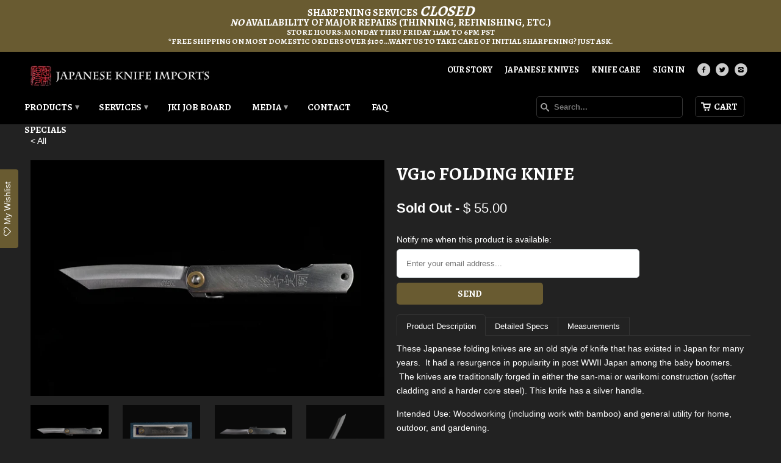

--- FILE ---
content_type: text/html; charset=utf-8
request_url: https://www.japaneseknifeimports.com/products/vg-10-folding-knife
body_size: 27284
content:
<!DOCTYPE html>
<!--[if lt IE 7 ]><html class="ie ie6" lang="en"> <![endif]-->
<!--[if IE 7 ]><html class="ie ie7" lang="en"> <![endif]-->
<!--[if IE 8 ]><html class="ie ie8" lang="en"> <![endif]-->
<!--[if IE 9 ]><html class="ie ie9" lang="en"> <![endif]-->
<!--[if (gte IE 10)|!(IE)]><!--><html lang="en"> <!--<![endif]-->
  <head>
    <meta charset="utf-8">
    <meta http-equiv="cleartype" content="on">
    <meta name="robots" content="index,follow">

    <meta name="msvalidate.01" content="438FAA8B11DD153839DAAD6C19D30D3C" />

    
    <title>VG10 Folding Knife - Japanese Knife Imports</title>

    
      <meta name="description" content="Product Description Detailed Specs Measurements These Japanese folding knives are an old style of knife that has existed in Japan for many years.  It had a resurgence in popularity in post WWII Japan among the baby boomers.  The knives are traditionally forged in either the san-mai or warikomi construction (softer clad" />
    

    <!-- Custom Fonts -->
    <link href="//fonts.googleapis.com/css?family=.|Alegreya:light,normal,bold|Alegreya:light,normal,bold|Alegreya:light,normal,bold|" rel="stylesheet" type="text/css" />

    

<meta name="author" content="Japanese Knife Imports">
<meta property="og:url" content="https://www.japaneseknifeimports.com/products/vg-10-folding-knife">
<meta property="og:site_name" content="Japanese Knife Imports">


  <meta property="og:type" content="product">
  <meta property="og:title" content="VG10 Folding Knife">
  
    <meta property="og:image" content="http://www.japaneseknifeimports.com/cdn/shop/files/2S4A5892_grande.png?v=1702424695">
    <meta property="og:image:secure_url" content="https://www.japaneseknifeimports.com/cdn/shop/files/2S4A5892_grande.png?v=1702424695">
  
    <meta property="og:image" content="http://www.japaneseknifeimports.com/cdn/shop/files/2S4A5878_grande.png?v=1702424695">
    <meta property="og:image:secure_url" content="https://www.japaneseknifeimports.com/cdn/shop/files/2S4A5878_grande.png?v=1702424695">
  
    <meta property="og:image" content="http://www.japaneseknifeimports.com/cdn/shop/files/2S4A5897_grande.png?v=1702424695">
    <meta property="og:image:secure_url" content="https://www.japaneseknifeimports.com/cdn/shop/files/2S4A5897_grande.png?v=1702424695">
  
  <meta property="og:price:amount" content="55.00">
  <meta property="og:price:currency" content="USD">
  
    
  
    
  
    
  
    
  
    
  
    
  
    
    


  <meta property="og:description" content="Product Description Detailed Specs Measurements These Japanese folding knives are an old style of knife that has existed in Japan for many years.  It had a resurgence in popularity in post WWII Japan among the baby boomers.  The knives are traditionally forged in either the san-mai or warikomi construction (softer clad">




  <meta name="twitter:site" content="@JKnifeImports">

<meta name="twitter:card" content="summary">

  <meta name="twitter:title" content="VG10 Folding Knife">
  <meta name="twitter:description" content="Product Description Detailed Specs Measurements These Japanese folding knives are an old style of knife that has existed in Japan for many years.  It had a resurgence in popularity in post WWII Japan among the baby boomers.  The knives are traditionally forged in either the san-mai or warikomi construction (softer cladding and a harder core steel). This knife has a silver handle. Intended Use: Woodworking (including work with bamboo) and general utility for home, outdoor, and gardening.   How to Use: There is no locking mechanism on this knife, thus the user must hold the &quot;chikiri&quot; (the tab for opening and holding open) down steadily at all times during use (the thumb is generally used) Warning: Do not ever grab the blade.  Pay great attention when opening and closing the blade.  As the steel is very hard, cutting hard items or">
  <meta name="twitter:image" content="https://www.japaneseknifeimports.com/cdn/shop/files/2S4A5892_medium.png?v=1702424695">
  <meta name="twitter:image:width" content="240">
  <meta name="twitter:image:height" content="240">


    
    

    <!-- Mobile Specific Metas -->
    <meta name="HandheldFriendly" content="True">
    <meta name="MobileOptimized" content="320">
    <meta name="viewport" content="width=device-width, initial-scale=1, maximum-scale=1">

    <!-- Stylesheets for Mobilia 4.2 -->
    <link href="//www.japaneseknifeimports.com/cdn/shop/t/5/assets/styles.scss.css?v=85465141970208756411768929994" rel="stylesheet" type="text/css" media="all" />
    <!--[if lte IE 8]>
      <link href="//www.japaneseknifeimports.com/cdn/shop/t/5/assets/ie.css?v=48922534004005451001453481481" rel="stylesheet" type="text/css" media="all" />
    <![endif]-->

    <!-- Icons -->
    <link rel="shortcut icon" type="image/x-icon" href="//www.japaneseknifeimports.com/cdn/shop/t/5/assets/favicon.png?v=82522939106615659651453481481">
    <link rel="canonical" href="https://www.japaneseknifeimports.com/products/vg-10-folding-knife" />

    

    <!-- jQuery and jQuery fallback -->
    <script src="https://ajax.googleapis.com/ajax/libs/jquery/1.11.3/jquery.min.js"></script>
    <script>window.jQuery || document.write("<script src='//www.japaneseknifeimports.com/cdn/shop/t/5/assets/jquery.min.js?v=171470576117159292311453481481'>\x3C/script>")</script>
    <script src="https://cdnjs.cloudflare.com/ajax/libs/jquery.imagesloaded/4.1.0/imagesloaded.pkgd.min.js"></script>

    <script src="//www.japaneseknifeimports.com/cdn/shop/t/5/assets/app.js?v=131542907408530914751453934103" type="text/javascript"></script>
    <script src="//www.japaneseknifeimports.com/cdn/shop/t/5/assets/cloudzoom.js?v=143460180462419703841453481480" type="text/javascript"></script>
    <script src="//www.japaneseknifeimports.com/cdn/shopifycloud/storefront/assets/themes_support/option_selection-b017cd28.js" type="text/javascript"></script>
    <script>window.performance && window.performance.mark && window.performance.mark('shopify.content_for_header.start');</script><meta name="google-site-verification" content="scSl35ONNqbu3Rooeyy2A-MHSpyYKVKJ_8ZSmOWdV3U">
<meta id="shopify-digital-wallet" name="shopify-digital-wallet" content="/9940120/digital_wallets/dialog">
<meta name="shopify-requires-components" content="true" product-ids="7402323968061">
<meta name="shopify-checkout-api-token" content="daac6e0f586541efb3ff6b97c5d839c3">
<meta id="in-context-paypal-metadata" data-shop-id="9940120" data-venmo-supported="false" data-environment="production" data-locale="en_US" data-paypal-v4="true" data-currency="USD">
<link rel="alternate" type="application/json+oembed" href="https://www.japaneseknifeimports.com/products/vg-10-folding-knife.oembed">
<script async="async" src="/checkouts/internal/preloads.js?locale=en-US"></script>
<link rel="preconnect" href="https://shop.app" crossorigin="anonymous">
<script async="async" src="https://shop.app/checkouts/internal/preloads.js?locale=en-US&shop_id=9940120" crossorigin="anonymous"></script>
<script id="apple-pay-shop-capabilities" type="application/json">{"shopId":9940120,"countryCode":"US","currencyCode":"USD","merchantCapabilities":["supports3DS"],"merchantId":"gid:\/\/shopify\/Shop\/9940120","merchantName":"Japanese Knife Imports","requiredBillingContactFields":["postalAddress","email","phone"],"requiredShippingContactFields":["postalAddress","email","phone"],"shippingType":"shipping","supportedNetworks":["visa","masterCard","amex","discover","elo","jcb"],"total":{"type":"pending","label":"Japanese Knife Imports","amount":"1.00"},"shopifyPaymentsEnabled":true,"supportsSubscriptions":true}</script>
<script id="shopify-features" type="application/json">{"accessToken":"daac6e0f586541efb3ff6b97c5d839c3","betas":["rich-media-storefront-analytics"],"domain":"www.japaneseknifeimports.com","predictiveSearch":true,"shopId":9940120,"locale":"en"}</script>
<script>var Shopify = Shopify || {};
Shopify.shop = "japanese-knife-imports.myshopify.com";
Shopify.locale = "en";
Shopify.currency = {"active":"USD","rate":"1.0"};
Shopify.country = "US";
Shopify.theme = {"name":"Japanese Knife Imports","id":62251717,"schema_name":null,"schema_version":null,"theme_store_id":null,"role":"main"};
Shopify.theme.handle = "null";
Shopify.theme.style = {"id":null,"handle":null};
Shopify.cdnHost = "www.japaneseknifeimports.com/cdn";
Shopify.routes = Shopify.routes || {};
Shopify.routes.root = "/";</script>
<script type="module">!function(o){(o.Shopify=o.Shopify||{}).modules=!0}(window);</script>
<script>!function(o){function n(){var o=[];function n(){o.push(Array.prototype.slice.apply(arguments))}return n.q=o,n}var t=o.Shopify=o.Shopify||{};t.loadFeatures=n(),t.autoloadFeatures=n()}(window);</script>
<script>
  window.ShopifyPay = window.ShopifyPay || {};
  window.ShopifyPay.apiHost = "shop.app\/pay";
  window.ShopifyPay.redirectState = null;
</script>
<script id="shop-js-analytics" type="application/json">{"pageType":"product"}</script>
<script defer="defer" async type="module" src="//www.japaneseknifeimports.com/cdn/shopifycloud/shop-js/modules/v2/client.init-shop-cart-sync_BT-GjEfc.en.esm.js"></script>
<script defer="defer" async type="module" src="//www.japaneseknifeimports.com/cdn/shopifycloud/shop-js/modules/v2/chunk.common_D58fp_Oc.esm.js"></script>
<script defer="defer" async type="module" src="//www.japaneseknifeimports.com/cdn/shopifycloud/shop-js/modules/v2/chunk.modal_xMitdFEc.esm.js"></script>
<script type="module">
  await import("//www.japaneseknifeimports.com/cdn/shopifycloud/shop-js/modules/v2/client.init-shop-cart-sync_BT-GjEfc.en.esm.js");
await import("//www.japaneseknifeimports.com/cdn/shopifycloud/shop-js/modules/v2/chunk.common_D58fp_Oc.esm.js");
await import("//www.japaneseknifeimports.com/cdn/shopifycloud/shop-js/modules/v2/chunk.modal_xMitdFEc.esm.js");

  window.Shopify.SignInWithShop?.initShopCartSync?.({"fedCMEnabled":true,"windoidEnabled":true});

</script>
<script>
  window.Shopify = window.Shopify || {};
  if (!window.Shopify.featureAssets) window.Shopify.featureAssets = {};
  window.Shopify.featureAssets['shop-js'] = {"shop-cart-sync":["modules/v2/client.shop-cart-sync_DZOKe7Ll.en.esm.js","modules/v2/chunk.common_D58fp_Oc.esm.js","modules/v2/chunk.modal_xMitdFEc.esm.js"],"init-fed-cm":["modules/v2/client.init-fed-cm_B6oLuCjv.en.esm.js","modules/v2/chunk.common_D58fp_Oc.esm.js","modules/v2/chunk.modal_xMitdFEc.esm.js"],"shop-cash-offers":["modules/v2/client.shop-cash-offers_D2sdYoxE.en.esm.js","modules/v2/chunk.common_D58fp_Oc.esm.js","modules/v2/chunk.modal_xMitdFEc.esm.js"],"shop-login-button":["modules/v2/client.shop-login-button_QeVjl5Y3.en.esm.js","modules/v2/chunk.common_D58fp_Oc.esm.js","modules/v2/chunk.modal_xMitdFEc.esm.js"],"pay-button":["modules/v2/client.pay-button_DXTOsIq6.en.esm.js","modules/v2/chunk.common_D58fp_Oc.esm.js","modules/v2/chunk.modal_xMitdFEc.esm.js"],"shop-button":["modules/v2/client.shop-button_DQZHx9pm.en.esm.js","modules/v2/chunk.common_D58fp_Oc.esm.js","modules/v2/chunk.modal_xMitdFEc.esm.js"],"avatar":["modules/v2/client.avatar_BTnouDA3.en.esm.js"],"init-windoid":["modules/v2/client.init-windoid_CR1B-cfM.en.esm.js","modules/v2/chunk.common_D58fp_Oc.esm.js","modules/v2/chunk.modal_xMitdFEc.esm.js"],"init-shop-for-new-customer-accounts":["modules/v2/client.init-shop-for-new-customer-accounts_C_vY_xzh.en.esm.js","modules/v2/client.shop-login-button_QeVjl5Y3.en.esm.js","modules/v2/chunk.common_D58fp_Oc.esm.js","modules/v2/chunk.modal_xMitdFEc.esm.js"],"init-shop-email-lookup-coordinator":["modules/v2/client.init-shop-email-lookup-coordinator_BI7n9ZSv.en.esm.js","modules/v2/chunk.common_D58fp_Oc.esm.js","modules/v2/chunk.modal_xMitdFEc.esm.js"],"init-shop-cart-sync":["modules/v2/client.init-shop-cart-sync_BT-GjEfc.en.esm.js","modules/v2/chunk.common_D58fp_Oc.esm.js","modules/v2/chunk.modal_xMitdFEc.esm.js"],"shop-toast-manager":["modules/v2/client.shop-toast-manager_DiYdP3xc.en.esm.js","modules/v2/chunk.common_D58fp_Oc.esm.js","modules/v2/chunk.modal_xMitdFEc.esm.js"],"init-customer-accounts":["modules/v2/client.init-customer-accounts_D9ZNqS-Q.en.esm.js","modules/v2/client.shop-login-button_QeVjl5Y3.en.esm.js","modules/v2/chunk.common_D58fp_Oc.esm.js","modules/v2/chunk.modal_xMitdFEc.esm.js"],"init-customer-accounts-sign-up":["modules/v2/client.init-customer-accounts-sign-up_iGw4briv.en.esm.js","modules/v2/client.shop-login-button_QeVjl5Y3.en.esm.js","modules/v2/chunk.common_D58fp_Oc.esm.js","modules/v2/chunk.modal_xMitdFEc.esm.js"],"shop-follow-button":["modules/v2/client.shop-follow-button_CqMgW2wH.en.esm.js","modules/v2/chunk.common_D58fp_Oc.esm.js","modules/v2/chunk.modal_xMitdFEc.esm.js"],"checkout-modal":["modules/v2/client.checkout-modal_xHeaAweL.en.esm.js","modules/v2/chunk.common_D58fp_Oc.esm.js","modules/v2/chunk.modal_xMitdFEc.esm.js"],"shop-login":["modules/v2/client.shop-login_D91U-Q7h.en.esm.js","modules/v2/chunk.common_D58fp_Oc.esm.js","modules/v2/chunk.modal_xMitdFEc.esm.js"],"lead-capture":["modules/v2/client.lead-capture_BJmE1dJe.en.esm.js","modules/v2/chunk.common_D58fp_Oc.esm.js","modules/v2/chunk.modal_xMitdFEc.esm.js"],"payment-terms":["modules/v2/client.payment-terms_Ci9AEqFq.en.esm.js","modules/v2/chunk.common_D58fp_Oc.esm.js","modules/v2/chunk.modal_xMitdFEc.esm.js"]};
</script>
<script>(function() {
  var isLoaded = false;
  function asyncLoad() {
    if (isLoaded) return;
    isLoaded = true;
    var urls = ["https:\/\/chimpstatic.com\/mcjs-connected\/js\/users\/a78ff3d93d15bac644f0a3f66\/7f0eca3fe2c3b50b15e4d2531.js?shop=japanese-knife-imports.myshopify.com","https:\/\/assets.smartwishlist.webmarked.net\/static\/v6\/smartwishlist.js?shop=japanese-knife-imports.myshopify.com","https:\/\/easygdpr.b-cdn.net\/v\/1553540745\/gdpr.min.js?shop=japanese-knife-imports.myshopify.com","https:\/\/cdn.recovermycart.com\/scripts\/keepcart\/CartJS.min.js?shop=japanese-knife-imports.myshopify.com\u0026shop=japanese-knife-imports.myshopify.com","https:\/\/cdn.logbase.io\/lb-upsell-wrapper.js?shop=japanese-knife-imports.myshopify.com"];
    for (var i = 0; i < urls.length; i++) {
      var s = document.createElement('script');
      s.type = 'text/javascript';
      s.async = true;
      s.src = urls[i];
      var x = document.getElementsByTagName('script')[0];
      x.parentNode.insertBefore(s, x);
    }
  };
  if(window.attachEvent) {
    window.attachEvent('onload', asyncLoad);
  } else {
    window.addEventListener('load', asyncLoad, false);
  }
})();</script>
<script id="__st">var __st={"a":9940120,"offset":-28800,"reqid":"9a15bbfb-f778-4b57-8436-e1c44abdbdbd-1769318890","pageurl":"www.japaneseknifeimports.com\/products\/vg-10-folding-knife","u":"eccc7ca6f86d","p":"product","rtyp":"product","rid":6621346365501};</script>
<script>window.ShopifyPaypalV4VisibilityTracking = true;</script>
<script id="captcha-bootstrap">!function(){'use strict';const t='contact',e='account',n='new_comment',o=[[t,t],['blogs',n],['comments',n],[t,'customer']],c=[[e,'customer_login'],[e,'guest_login'],[e,'recover_customer_password'],[e,'create_customer']],r=t=>t.map((([t,e])=>`form[action*='/${t}']:not([data-nocaptcha='true']) input[name='form_type'][value='${e}']`)).join(','),a=t=>()=>t?[...document.querySelectorAll(t)].map((t=>t.form)):[];function s(){const t=[...o],e=r(t);return a(e)}const i='password',u='form_key',d=['recaptcha-v3-token','g-recaptcha-response','h-captcha-response',i],f=()=>{try{return window.sessionStorage}catch{return}},m='__shopify_v',_=t=>t.elements[u];function p(t,e,n=!1){try{const o=window.sessionStorage,c=JSON.parse(o.getItem(e)),{data:r}=function(t){const{data:e,action:n}=t;return t[m]||n?{data:e,action:n}:{data:t,action:n}}(c);for(const[e,n]of Object.entries(r))t.elements[e]&&(t.elements[e].value=n);n&&o.removeItem(e)}catch(o){console.error('form repopulation failed',{error:o})}}const l='form_type',E='cptcha';function T(t){t.dataset[E]=!0}const w=window,h=w.document,L='Shopify',v='ce_forms',y='captcha';let A=!1;((t,e)=>{const n=(g='f06e6c50-85a8-45c8-87d0-21a2b65856fe',I='https://cdn.shopify.com/shopifycloud/storefront-forms-hcaptcha/ce_storefront_forms_captcha_hcaptcha.v1.5.2.iife.js',D={infoText:'Protected by hCaptcha',privacyText:'Privacy',termsText:'Terms'},(t,e,n)=>{const o=w[L][v],c=o.bindForm;if(c)return c(t,g,e,D).then(n);var r;o.q.push([[t,g,e,D],n]),r=I,A||(h.body.append(Object.assign(h.createElement('script'),{id:'captcha-provider',async:!0,src:r})),A=!0)});var g,I,D;w[L]=w[L]||{},w[L][v]=w[L][v]||{},w[L][v].q=[],w[L][y]=w[L][y]||{},w[L][y].protect=function(t,e){n(t,void 0,e),T(t)},Object.freeze(w[L][y]),function(t,e,n,w,h,L){const[v,y,A,g]=function(t,e,n){const i=e?o:[],u=t?c:[],d=[...i,...u],f=r(d),m=r(i),_=r(d.filter((([t,e])=>n.includes(e))));return[a(f),a(m),a(_),s()]}(w,h,L),I=t=>{const e=t.target;return e instanceof HTMLFormElement?e:e&&e.form},D=t=>v().includes(t);t.addEventListener('submit',(t=>{const e=I(t);if(!e)return;const n=D(e)&&!e.dataset.hcaptchaBound&&!e.dataset.recaptchaBound,o=_(e),c=g().includes(e)&&(!o||!o.value);(n||c)&&t.preventDefault(),c&&!n&&(function(t){try{if(!f())return;!function(t){const e=f();if(!e)return;const n=_(t);if(!n)return;const o=n.value;o&&e.removeItem(o)}(t);const e=Array.from(Array(32),(()=>Math.random().toString(36)[2])).join('');!function(t,e){_(t)||t.append(Object.assign(document.createElement('input'),{type:'hidden',name:u})),t.elements[u].value=e}(t,e),function(t,e){const n=f();if(!n)return;const o=[...t.querySelectorAll(`input[type='${i}']`)].map((({name:t})=>t)),c=[...d,...o],r={};for(const[a,s]of new FormData(t).entries())c.includes(a)||(r[a]=s);n.setItem(e,JSON.stringify({[m]:1,action:t.action,data:r}))}(t,e)}catch(e){console.error('failed to persist form',e)}}(e),e.submit())}));const S=(t,e)=>{t&&!t.dataset[E]&&(n(t,e.some((e=>e===t))),T(t))};for(const o of['focusin','change'])t.addEventListener(o,(t=>{const e=I(t);D(e)&&S(e,y())}));const B=e.get('form_key'),M=e.get(l),P=B&&M;t.addEventListener('DOMContentLoaded',(()=>{const t=y();if(P)for(const e of t)e.elements[l].value===M&&p(e,B);[...new Set([...A(),...v().filter((t=>'true'===t.dataset.shopifyCaptcha))])].forEach((e=>S(e,t)))}))}(h,new URLSearchParams(w.location.search),n,t,e,['guest_login'])})(!0,!0)}();</script>
<script integrity="sha256-4kQ18oKyAcykRKYeNunJcIwy7WH5gtpwJnB7kiuLZ1E=" data-source-attribution="shopify.loadfeatures" defer="defer" src="//www.japaneseknifeimports.com/cdn/shopifycloud/storefront/assets/storefront/load_feature-a0a9edcb.js" crossorigin="anonymous"></script>
<script crossorigin="anonymous" defer="defer" src="//www.japaneseknifeimports.com/cdn/shopifycloud/storefront/assets/shopify_pay/storefront-65b4c6d7.js?v=20250812"></script>
<script data-source-attribution="shopify.dynamic_checkout.dynamic.init">var Shopify=Shopify||{};Shopify.PaymentButton=Shopify.PaymentButton||{isStorefrontPortableWallets:!0,init:function(){window.Shopify.PaymentButton.init=function(){};var t=document.createElement("script");t.src="https://www.japaneseknifeimports.com/cdn/shopifycloud/portable-wallets/latest/portable-wallets.en.js",t.type="module",document.head.appendChild(t)}};
</script>
<script data-source-attribution="shopify.dynamic_checkout.buyer_consent">
  function portableWalletsHideBuyerConsent(e){var t=document.getElementById("shopify-buyer-consent"),n=document.getElementById("shopify-subscription-policy-button");t&&n&&(t.classList.add("hidden"),t.setAttribute("aria-hidden","true"),n.removeEventListener("click",e))}function portableWalletsShowBuyerConsent(e){var t=document.getElementById("shopify-buyer-consent"),n=document.getElementById("shopify-subscription-policy-button");t&&n&&(t.classList.remove("hidden"),t.removeAttribute("aria-hidden"),n.addEventListener("click",e))}window.Shopify?.PaymentButton&&(window.Shopify.PaymentButton.hideBuyerConsent=portableWalletsHideBuyerConsent,window.Shopify.PaymentButton.showBuyerConsent=portableWalletsShowBuyerConsent);
</script>
<script data-source-attribution="shopify.dynamic_checkout.cart.bootstrap">document.addEventListener("DOMContentLoaded",(function(){function t(){return document.querySelector("shopify-accelerated-checkout-cart, shopify-accelerated-checkout")}if(t())Shopify.PaymentButton.init();else{new MutationObserver((function(e,n){t()&&(Shopify.PaymentButton.init(),n.disconnect())})).observe(document.body,{childList:!0,subtree:!0})}}));
</script>
<script id='scb4127' type='text/javascript' async='' src='https://www.japaneseknifeimports.com/cdn/shopifycloud/privacy-banner/storefront-banner.js'></script><link id="shopify-accelerated-checkout-styles" rel="stylesheet" media="screen" href="https://www.japaneseknifeimports.com/cdn/shopifycloud/portable-wallets/latest/accelerated-checkout-backwards-compat.css" crossorigin="anonymous">
<style id="shopify-accelerated-checkout-cart">
        #shopify-buyer-consent {
  margin-top: 1em;
  display: inline-block;
  width: 100%;
}

#shopify-buyer-consent.hidden {
  display: none;
}

#shopify-subscription-policy-button {
  background: none;
  border: none;
  padding: 0;
  text-decoration: underline;
  font-size: inherit;
  cursor: pointer;
}

#shopify-subscription-policy-button::before {
  box-shadow: none;
}

      </style>

<script>window.performance && window.performance.mark && window.performance.mark('shopify.content_for_header.end');</script>
  
  

  

  

  
    <script type="text/javascript">
      try {
        window.EasyGdprSettings = "{\"cookie_banner\":true,\"cookie_banner_cookiename\":\"\",\"cookie_banner_settings\":{\"button_color\":{\"rgba\":{\"b\":49,\"a\":1,\"r\":105,\"g\":91},\"opacity\":1,\"hexcode\":\"#695b31\"},\"restrict_eu\":true,\"show_cookie_icon\":false,\"langmodes\":{\"policy_link_text\":\"#auto\",\"message\":\"#auto\",\"dismiss_button_text\":\"#auto\"},\"pp_url\":\"https:\/\/www.japaneseknifeimports.com\/pages\/terms-and-conditions#privacy-policy\"},\"current_theme\":\"other\",\"custom_button_position\":\"\",\"eg_display\":[\"login\",\"account\"],\"enabled\":true,\"texts\":{}}";
      } catch (error) {}
    </script>
  



<!-- BEGIN app block: shopify://apps/yotpo-product-reviews/blocks/settings/eb7dfd7d-db44-4334-bc49-c893b51b36cf -->


<script type="text/javascript">
  (function e(){var e=document.createElement("script");
  e.type="text/javascript",e.async=true,
  e.src="//staticw2.yotpo.com//widget.js?lang=en";
  var t=document.getElementsByTagName("script")[0];
  t.parentNode.insertBefore(e,t)})();
</script>



  
<!-- END app block --><script src="https://cdn.shopify.com/extensions/019b7cd0-6587-73c3-9937-bcc2249fa2c4/lb-upsell-227/assets/lb-selleasy.js" type="text/javascript" defer="defer"></script>
<link href="https://monorail-edge.shopifysvc.com" rel="dns-prefetch">
<script>(function(){if ("sendBeacon" in navigator && "performance" in window) {try {var session_token_from_headers = performance.getEntriesByType('navigation')[0].serverTiming.find(x => x.name == '_s').description;} catch {var session_token_from_headers = undefined;}var session_cookie_matches = document.cookie.match(/_shopify_s=([^;]*)/);var session_token_from_cookie = session_cookie_matches && session_cookie_matches.length === 2 ? session_cookie_matches[1] : "";var session_token = session_token_from_headers || session_token_from_cookie || "";function handle_abandonment_event(e) {var entries = performance.getEntries().filter(function(entry) {return /monorail-edge.shopifysvc.com/.test(entry.name);});if (!window.abandonment_tracked && entries.length === 0) {window.abandonment_tracked = true;var currentMs = Date.now();var navigation_start = performance.timing.navigationStart;var payload = {shop_id: 9940120,url: window.location.href,navigation_start,duration: currentMs - navigation_start,session_token,page_type: "product"};window.navigator.sendBeacon("https://monorail-edge.shopifysvc.com/v1/produce", JSON.stringify({schema_id: "online_store_buyer_site_abandonment/1.1",payload: payload,metadata: {event_created_at_ms: currentMs,event_sent_at_ms: currentMs}}));}}window.addEventListener('pagehide', handle_abandonment_event);}}());</script>
<script id="web-pixels-manager-setup">(function e(e,d,r,n,o){if(void 0===o&&(o={}),!Boolean(null===(a=null===(i=window.Shopify)||void 0===i?void 0:i.analytics)||void 0===a?void 0:a.replayQueue)){var i,a;window.Shopify=window.Shopify||{};var t=window.Shopify;t.analytics=t.analytics||{};var s=t.analytics;s.replayQueue=[],s.publish=function(e,d,r){return s.replayQueue.push([e,d,r]),!0};try{self.performance.mark("wpm:start")}catch(e){}var l=function(){var e={modern:/Edge?\/(1{2}[4-9]|1[2-9]\d|[2-9]\d{2}|\d{4,})\.\d+(\.\d+|)|Firefox\/(1{2}[4-9]|1[2-9]\d|[2-9]\d{2}|\d{4,})\.\d+(\.\d+|)|Chrom(ium|e)\/(9{2}|\d{3,})\.\d+(\.\d+|)|(Maci|X1{2}).+ Version\/(15\.\d+|(1[6-9]|[2-9]\d|\d{3,})\.\d+)([,.]\d+|)( \(\w+\)|)( Mobile\/\w+|) Safari\/|Chrome.+OPR\/(9{2}|\d{3,})\.\d+\.\d+|(CPU[ +]OS|iPhone[ +]OS|CPU[ +]iPhone|CPU IPhone OS|CPU iPad OS)[ +]+(15[._]\d+|(1[6-9]|[2-9]\d|\d{3,})[._]\d+)([._]\d+|)|Android:?[ /-](13[3-9]|1[4-9]\d|[2-9]\d{2}|\d{4,})(\.\d+|)(\.\d+|)|Android.+Firefox\/(13[5-9]|1[4-9]\d|[2-9]\d{2}|\d{4,})\.\d+(\.\d+|)|Android.+Chrom(ium|e)\/(13[3-9]|1[4-9]\d|[2-9]\d{2}|\d{4,})\.\d+(\.\d+|)|SamsungBrowser\/([2-9]\d|\d{3,})\.\d+/,legacy:/Edge?\/(1[6-9]|[2-9]\d|\d{3,})\.\d+(\.\d+|)|Firefox\/(5[4-9]|[6-9]\d|\d{3,})\.\d+(\.\d+|)|Chrom(ium|e)\/(5[1-9]|[6-9]\d|\d{3,})\.\d+(\.\d+|)([\d.]+$|.*Safari\/(?![\d.]+ Edge\/[\d.]+$))|(Maci|X1{2}).+ Version\/(10\.\d+|(1[1-9]|[2-9]\d|\d{3,})\.\d+)([,.]\d+|)( \(\w+\)|)( Mobile\/\w+|) Safari\/|Chrome.+OPR\/(3[89]|[4-9]\d|\d{3,})\.\d+\.\d+|(CPU[ +]OS|iPhone[ +]OS|CPU[ +]iPhone|CPU IPhone OS|CPU iPad OS)[ +]+(10[._]\d+|(1[1-9]|[2-9]\d|\d{3,})[._]\d+)([._]\d+|)|Android:?[ /-](13[3-9]|1[4-9]\d|[2-9]\d{2}|\d{4,})(\.\d+|)(\.\d+|)|Mobile Safari.+OPR\/([89]\d|\d{3,})\.\d+\.\d+|Android.+Firefox\/(13[5-9]|1[4-9]\d|[2-9]\d{2}|\d{4,})\.\d+(\.\d+|)|Android.+Chrom(ium|e)\/(13[3-9]|1[4-9]\d|[2-9]\d{2}|\d{4,})\.\d+(\.\d+|)|Android.+(UC? ?Browser|UCWEB|U3)[ /]?(15\.([5-9]|\d{2,})|(1[6-9]|[2-9]\d|\d{3,})\.\d+)\.\d+|SamsungBrowser\/(5\.\d+|([6-9]|\d{2,})\.\d+)|Android.+MQ{2}Browser\/(14(\.(9|\d{2,})|)|(1[5-9]|[2-9]\d|\d{3,})(\.\d+|))(\.\d+|)|K[Aa][Ii]OS\/(3\.\d+|([4-9]|\d{2,})\.\d+)(\.\d+|)/},d=e.modern,r=e.legacy,n=navigator.userAgent;return n.match(d)?"modern":n.match(r)?"legacy":"unknown"}(),u="modern"===l?"modern":"legacy",c=(null!=n?n:{modern:"",legacy:""})[u],f=function(e){return[e.baseUrl,"/wpm","/b",e.hashVersion,"modern"===e.buildTarget?"m":"l",".js"].join("")}({baseUrl:d,hashVersion:r,buildTarget:u}),m=function(e){var d=e.version,r=e.bundleTarget,n=e.surface,o=e.pageUrl,i=e.monorailEndpoint;return{emit:function(e){var a=e.status,t=e.errorMsg,s=(new Date).getTime(),l=JSON.stringify({metadata:{event_sent_at_ms:s},events:[{schema_id:"web_pixels_manager_load/3.1",payload:{version:d,bundle_target:r,page_url:o,status:a,surface:n,error_msg:t},metadata:{event_created_at_ms:s}}]});if(!i)return console&&console.warn&&console.warn("[Web Pixels Manager] No Monorail endpoint provided, skipping logging."),!1;try{return self.navigator.sendBeacon.bind(self.navigator)(i,l)}catch(e){}var u=new XMLHttpRequest;try{return u.open("POST",i,!0),u.setRequestHeader("Content-Type","text/plain"),u.send(l),!0}catch(e){return console&&console.warn&&console.warn("[Web Pixels Manager] Got an unhandled error while logging to Monorail."),!1}}}}({version:r,bundleTarget:l,surface:e.surface,pageUrl:self.location.href,monorailEndpoint:e.monorailEndpoint});try{o.browserTarget=l,function(e){var d=e.src,r=e.async,n=void 0===r||r,o=e.onload,i=e.onerror,a=e.sri,t=e.scriptDataAttributes,s=void 0===t?{}:t,l=document.createElement("script"),u=document.querySelector("head"),c=document.querySelector("body");if(l.async=n,l.src=d,a&&(l.integrity=a,l.crossOrigin="anonymous"),s)for(var f in s)if(Object.prototype.hasOwnProperty.call(s,f))try{l.dataset[f]=s[f]}catch(e){}if(o&&l.addEventListener("load",o),i&&l.addEventListener("error",i),u)u.appendChild(l);else{if(!c)throw new Error("Did not find a head or body element to append the script");c.appendChild(l)}}({src:f,async:!0,onload:function(){if(!function(){var e,d;return Boolean(null===(d=null===(e=window.Shopify)||void 0===e?void 0:e.analytics)||void 0===d?void 0:d.initialized)}()){var d=window.webPixelsManager.init(e)||void 0;if(d){var r=window.Shopify.analytics;r.replayQueue.forEach((function(e){var r=e[0],n=e[1],o=e[2];d.publishCustomEvent(r,n,o)})),r.replayQueue=[],r.publish=d.publishCustomEvent,r.visitor=d.visitor,r.initialized=!0}}},onerror:function(){return m.emit({status:"failed",errorMsg:"".concat(f," has failed to load")})},sri:function(e){var d=/^sha384-[A-Za-z0-9+/=]+$/;return"string"==typeof e&&d.test(e)}(c)?c:"",scriptDataAttributes:o}),m.emit({status:"loading"})}catch(e){m.emit({status:"failed",errorMsg:(null==e?void 0:e.message)||"Unknown error"})}}})({shopId: 9940120,storefrontBaseUrl: "https://www.japaneseknifeimports.com",extensionsBaseUrl: "https://extensions.shopifycdn.com/cdn/shopifycloud/web-pixels-manager",monorailEndpoint: "https://monorail-edge.shopifysvc.com/unstable/produce_batch",surface: "storefront-renderer",enabledBetaFlags: ["2dca8a86"],webPixelsConfigList: [{"id":"370311229","configuration":"{\"config\":\"{\\\"google_tag_ids\\\":[\\\"G-PZD21H9LNX\\\",\\\"GT-KVN45FV\\\"],\\\"target_country\\\":\\\"US\\\",\\\"gtag_events\\\":[{\\\"type\\\":\\\"search\\\",\\\"action_label\\\":\\\"G-PZD21H9LNX\\\"},{\\\"type\\\":\\\"begin_checkout\\\",\\\"action_label\\\":\\\"G-PZD21H9LNX\\\"},{\\\"type\\\":\\\"view_item\\\",\\\"action_label\\\":[\\\"G-PZD21H9LNX\\\",\\\"MC-SJHQRMDKV3\\\"]},{\\\"type\\\":\\\"purchase\\\",\\\"action_label\\\":[\\\"G-PZD21H9LNX\\\",\\\"MC-SJHQRMDKV3\\\"]},{\\\"type\\\":\\\"page_view\\\",\\\"action_label\\\":[\\\"G-PZD21H9LNX\\\",\\\"MC-SJHQRMDKV3\\\"]},{\\\"type\\\":\\\"add_payment_info\\\",\\\"action_label\\\":\\\"G-PZD21H9LNX\\\"},{\\\"type\\\":\\\"add_to_cart\\\",\\\"action_label\\\":\\\"G-PZD21H9LNX\\\"}],\\\"enable_monitoring_mode\\\":false}\"}","eventPayloadVersion":"v1","runtimeContext":"OPEN","scriptVersion":"b2a88bafab3e21179ed38636efcd8a93","type":"APP","apiClientId":1780363,"privacyPurposes":[],"dataSharingAdjustments":{"protectedCustomerApprovalScopes":["read_customer_address","read_customer_email","read_customer_name","read_customer_personal_data","read_customer_phone"]}},{"id":"74055741","configuration":"{\"accountID\":\"selleasy-metrics-track\"}","eventPayloadVersion":"v1","runtimeContext":"STRICT","scriptVersion":"5aac1f99a8ca74af74cea751ede503d2","type":"APP","apiClientId":5519923,"privacyPurposes":[],"dataSharingAdjustments":{"protectedCustomerApprovalScopes":["read_customer_email","read_customer_name","read_customer_personal_data"]}},{"id":"62455869","eventPayloadVersion":"v1","runtimeContext":"LAX","scriptVersion":"1","type":"CUSTOM","privacyPurposes":["MARKETING"],"name":"Meta pixel (migrated)"},{"id":"shopify-app-pixel","configuration":"{}","eventPayloadVersion":"v1","runtimeContext":"STRICT","scriptVersion":"0450","apiClientId":"shopify-pixel","type":"APP","privacyPurposes":["ANALYTICS","MARKETING"]},{"id":"shopify-custom-pixel","eventPayloadVersion":"v1","runtimeContext":"LAX","scriptVersion":"0450","apiClientId":"shopify-pixel","type":"CUSTOM","privacyPurposes":["ANALYTICS","MARKETING"]}],isMerchantRequest: false,initData: {"shop":{"name":"Japanese Knife Imports","paymentSettings":{"currencyCode":"USD"},"myshopifyDomain":"japanese-knife-imports.myshopify.com","countryCode":"US","storefrontUrl":"https:\/\/www.japaneseknifeimports.com"},"customer":null,"cart":null,"checkout":null,"productVariants":[{"price":{"amount":55.0,"currencyCode":"USD"},"product":{"title":"VG10 Folding Knife","vendor":"Banshu Miki","id":"6621346365501","untranslatedTitle":"VG10 Folding Knife","url":"\/products\/vg-10-folding-knife","type":"Kitchen Knives,Other Items"},"id":"39416842780733","image":{"src":"\/\/www.japaneseknifeimports.com\/cdn\/shop\/files\/2S4A5892.png?v=1702424695"},"sku":"FOLDINGKNIFEVG10","title":"Default Title","untranslatedTitle":"Default Title"}],"purchasingCompany":null},},"https://www.japaneseknifeimports.com/cdn","fcfee988w5aeb613cpc8e4bc33m6693e112",{"modern":"","legacy":""},{"shopId":"9940120","storefrontBaseUrl":"https:\/\/www.japaneseknifeimports.com","extensionBaseUrl":"https:\/\/extensions.shopifycdn.com\/cdn\/shopifycloud\/web-pixels-manager","surface":"storefront-renderer","enabledBetaFlags":"[\"2dca8a86\"]","isMerchantRequest":"false","hashVersion":"fcfee988w5aeb613cpc8e4bc33m6693e112","publish":"custom","events":"[[\"page_viewed\",{}],[\"product_viewed\",{\"productVariant\":{\"price\":{\"amount\":55.0,\"currencyCode\":\"USD\"},\"product\":{\"title\":\"VG10 Folding Knife\",\"vendor\":\"Banshu Miki\",\"id\":\"6621346365501\",\"untranslatedTitle\":\"VG10 Folding Knife\",\"url\":\"\/products\/vg-10-folding-knife\",\"type\":\"Kitchen Knives,Other Items\"},\"id\":\"39416842780733\",\"image\":{\"src\":\"\/\/www.japaneseknifeimports.com\/cdn\/shop\/files\/2S4A5892.png?v=1702424695\"},\"sku\":\"FOLDINGKNIFEVG10\",\"title\":\"Default Title\",\"untranslatedTitle\":\"Default Title\"}}]]"});</script><script>
  window.ShopifyAnalytics = window.ShopifyAnalytics || {};
  window.ShopifyAnalytics.meta = window.ShopifyAnalytics.meta || {};
  window.ShopifyAnalytics.meta.currency = 'USD';
  var meta = {"product":{"id":6621346365501,"gid":"gid:\/\/shopify\/Product\/6621346365501","vendor":"Banshu Miki","type":"Kitchen Knives,Other Items","handle":"vg-10-folding-knife","variants":[{"id":39416842780733,"price":5500,"name":"VG10 Folding Knife","public_title":null,"sku":"FOLDINGKNIFEVG10"}],"remote":false},"page":{"pageType":"product","resourceType":"product","resourceId":6621346365501,"requestId":"9a15bbfb-f778-4b57-8436-e1c44abdbdbd-1769318890"}};
  for (var attr in meta) {
    window.ShopifyAnalytics.meta[attr] = meta[attr];
  }
</script>
<script class="analytics">
  (function () {
    var customDocumentWrite = function(content) {
      var jquery = null;

      if (window.jQuery) {
        jquery = window.jQuery;
      } else if (window.Checkout && window.Checkout.$) {
        jquery = window.Checkout.$;
      }

      if (jquery) {
        jquery('body').append(content);
      }
    };

    var hasLoggedConversion = function(token) {
      if (token) {
        return document.cookie.indexOf('loggedConversion=' + token) !== -1;
      }
      return false;
    }

    var setCookieIfConversion = function(token) {
      if (token) {
        var twoMonthsFromNow = new Date(Date.now());
        twoMonthsFromNow.setMonth(twoMonthsFromNow.getMonth() + 2);

        document.cookie = 'loggedConversion=' + token + '; expires=' + twoMonthsFromNow;
      }
    }

    var trekkie = window.ShopifyAnalytics.lib = window.trekkie = window.trekkie || [];
    if (trekkie.integrations) {
      return;
    }
    trekkie.methods = [
      'identify',
      'page',
      'ready',
      'track',
      'trackForm',
      'trackLink'
    ];
    trekkie.factory = function(method) {
      return function() {
        var args = Array.prototype.slice.call(arguments);
        args.unshift(method);
        trekkie.push(args);
        return trekkie;
      };
    };
    for (var i = 0; i < trekkie.methods.length; i++) {
      var key = trekkie.methods[i];
      trekkie[key] = trekkie.factory(key);
    }
    trekkie.load = function(config) {
      trekkie.config = config || {};
      trekkie.config.initialDocumentCookie = document.cookie;
      var first = document.getElementsByTagName('script')[0];
      var script = document.createElement('script');
      script.type = 'text/javascript';
      script.onerror = function(e) {
        var scriptFallback = document.createElement('script');
        scriptFallback.type = 'text/javascript';
        scriptFallback.onerror = function(error) {
                var Monorail = {
      produce: function produce(monorailDomain, schemaId, payload) {
        var currentMs = new Date().getTime();
        var event = {
          schema_id: schemaId,
          payload: payload,
          metadata: {
            event_created_at_ms: currentMs,
            event_sent_at_ms: currentMs
          }
        };
        return Monorail.sendRequest("https://" + monorailDomain + "/v1/produce", JSON.stringify(event));
      },
      sendRequest: function sendRequest(endpointUrl, payload) {
        // Try the sendBeacon API
        if (window && window.navigator && typeof window.navigator.sendBeacon === 'function' && typeof window.Blob === 'function' && !Monorail.isIos12()) {
          var blobData = new window.Blob([payload], {
            type: 'text/plain'
          });

          if (window.navigator.sendBeacon(endpointUrl, blobData)) {
            return true;
          } // sendBeacon was not successful

        } // XHR beacon

        var xhr = new XMLHttpRequest();

        try {
          xhr.open('POST', endpointUrl);
          xhr.setRequestHeader('Content-Type', 'text/plain');
          xhr.send(payload);
        } catch (e) {
          console.log(e);
        }

        return false;
      },
      isIos12: function isIos12() {
        return window.navigator.userAgent.lastIndexOf('iPhone; CPU iPhone OS 12_') !== -1 || window.navigator.userAgent.lastIndexOf('iPad; CPU OS 12_') !== -1;
      }
    };
    Monorail.produce('monorail-edge.shopifysvc.com',
      'trekkie_storefront_load_errors/1.1',
      {shop_id: 9940120,
      theme_id: 62251717,
      app_name: "storefront",
      context_url: window.location.href,
      source_url: "//www.japaneseknifeimports.com/cdn/s/trekkie.storefront.8d95595f799fbf7e1d32231b9a28fd43b70c67d3.min.js"});

        };
        scriptFallback.async = true;
        scriptFallback.src = '//www.japaneseknifeimports.com/cdn/s/trekkie.storefront.8d95595f799fbf7e1d32231b9a28fd43b70c67d3.min.js';
        first.parentNode.insertBefore(scriptFallback, first);
      };
      script.async = true;
      script.src = '//www.japaneseknifeimports.com/cdn/s/trekkie.storefront.8d95595f799fbf7e1d32231b9a28fd43b70c67d3.min.js';
      first.parentNode.insertBefore(script, first);
    };
    trekkie.load(
      {"Trekkie":{"appName":"storefront","development":false,"defaultAttributes":{"shopId":9940120,"isMerchantRequest":null,"themeId":62251717,"themeCityHash":"15572440910097279614","contentLanguage":"en","currency":"USD","eventMetadataId":"cd7d173a-af29-4287-95f2-9c2202607675"},"isServerSideCookieWritingEnabled":true,"monorailRegion":"shop_domain","enabledBetaFlags":["65f19447"]},"Session Attribution":{},"S2S":{"facebookCapiEnabled":false,"source":"trekkie-storefront-renderer","apiClientId":580111}}
    );

    var loaded = false;
    trekkie.ready(function() {
      if (loaded) return;
      loaded = true;

      window.ShopifyAnalytics.lib = window.trekkie;

      var originalDocumentWrite = document.write;
      document.write = customDocumentWrite;
      try { window.ShopifyAnalytics.merchantGoogleAnalytics.call(this); } catch(error) {};
      document.write = originalDocumentWrite;

      window.ShopifyAnalytics.lib.page(null,{"pageType":"product","resourceType":"product","resourceId":6621346365501,"requestId":"9a15bbfb-f778-4b57-8436-e1c44abdbdbd-1769318890","shopifyEmitted":true});

      var match = window.location.pathname.match(/checkouts\/(.+)\/(thank_you|post_purchase)/)
      var token = match? match[1]: undefined;
      if (!hasLoggedConversion(token)) {
        setCookieIfConversion(token);
        window.ShopifyAnalytics.lib.track("Viewed Product",{"currency":"USD","variantId":39416842780733,"productId":6621346365501,"productGid":"gid:\/\/shopify\/Product\/6621346365501","name":"VG10 Folding Knife","price":"55.00","sku":"FOLDINGKNIFEVG10","brand":"Banshu Miki","variant":null,"category":"Kitchen Knives,Other Items","nonInteraction":true,"remote":false},undefined,undefined,{"shopifyEmitted":true});
      window.ShopifyAnalytics.lib.track("monorail:\/\/trekkie_storefront_viewed_product\/1.1",{"currency":"USD","variantId":39416842780733,"productId":6621346365501,"productGid":"gid:\/\/shopify\/Product\/6621346365501","name":"VG10 Folding Knife","price":"55.00","sku":"FOLDINGKNIFEVG10","brand":"Banshu Miki","variant":null,"category":"Kitchen Knives,Other Items","nonInteraction":true,"remote":false,"referer":"https:\/\/www.japaneseknifeimports.com\/products\/vg-10-folding-knife"});
      }
    });


        var eventsListenerScript = document.createElement('script');
        eventsListenerScript.async = true;
        eventsListenerScript.src = "//www.japaneseknifeimports.com/cdn/shopifycloud/storefront/assets/shop_events_listener-3da45d37.js";
        document.getElementsByTagName('head')[0].appendChild(eventsListenerScript);

})();</script>
  <script>
  if (!window.ga || (window.ga && typeof window.ga !== 'function')) {
    window.ga = function ga() {
      (window.ga.q = window.ga.q || []).push(arguments);
      if (window.Shopify && window.Shopify.analytics && typeof window.Shopify.analytics.publish === 'function') {
        window.Shopify.analytics.publish("ga_stub_called", {}, {sendTo: "google_osp_migration"});
      }
      console.error("Shopify's Google Analytics stub called with:", Array.from(arguments), "\nSee https://help.shopify.com/manual/promoting-marketing/pixels/pixel-migration#google for more information.");
    };
    if (window.Shopify && window.Shopify.analytics && typeof window.Shopify.analytics.publish === 'function') {
      window.Shopify.analytics.publish("ga_stub_initialized", {}, {sendTo: "google_osp_migration"});
    }
  }
</script>
<script
  defer
  src="https://www.japaneseknifeimports.com/cdn/shopifycloud/perf-kit/shopify-perf-kit-3.0.4.min.js"
  data-application="storefront-renderer"
  data-shop-id="9940120"
  data-render-region="gcp-us-east1"
  data-page-type="product"
  data-theme-instance-id="62251717"
  data-theme-name=""
  data-theme-version=""
  data-monorail-region="shop_domain"
  data-resource-timing-sampling-rate="10"
  data-shs="true"
  data-shs-beacon="true"
  data-shs-export-with-fetch="true"
  data-shs-logs-sample-rate="1"
  data-shs-beacon-endpoint="https://www.japaneseknifeimports.com/api/collect"
></script>
</head>
  <body class="product">
    
      <div class="promo_banner">
        <p><a style="font-size: 125%;" href="mailto:hello@japaneseknifeimports.com?subject=Sharpening%20Repair%20Inquiry">Sharpening services <span style="font-size: 150%;"><b><i>CLOSED</i></b></span><br><i>No</i> availability of major repairs (thinning, refinishing, etc.)</a></p>
<p>Store Hours: Monday thru Friday 11am to 6pm PST</p>
<p>*Free Shipping on most Domestic Orders over $100…<a href="https://www.japaneseknifeimports.com/pages/initial-sharpening-request">Want us to take care of initial sharpening?  Just ask.</a></p>
      </div>
    

    <div class="header">
      <div class="container content">
        <div class="sixteen columns header_border">
          <div class="five columns logo alpha">
            <a href="https://www.japaneseknifeimports.com" title="Japanese Knife Imports">
              
                <img src="//www.japaneseknifeimports.com/cdn/shop/t/5/assets/logo.png?v=74941469135847397531453481482" alt="Japanese Knife Imports" />
              
            </a>
          </div>

          <div class="eleven columns nav omega">
            <div class="mobile_hidden mobile_menu_container">
              <ul class="top_menu search_nav">
                
                  
                    <li>
                      <a href="/pages/about-us" title="Our Story" >Our Story</a>
                    </li>
                  
                    <li>
                      <a href="/pages/about-japanese-knives" title="Japanese Knives" >Japanese Knives</a>
                    </li>
                  
                    <li>
                      <a href="/pages/about-knife-care" title="Knife Care" >Knife Care</a>
                    </li>
                  
                
                
                  
                    <li>
                      <a href="https://www.japaneseknifeimports.com/customer_authentication/redirect?locale=en&amp;region_country=US" id="customer_login_link">Sign in</a>
                    </li>
                  
                
                
                
                  
                  <li>
                    <ul class="social_icons">
                      
                        

                        
                          <li class="facebook"><a href="https://www.facebook.com/JapaneseKnifeImports" title="Japanese Knife Imports on Facebook" rel="me" target="_blank"><span class="icon-facebook"></span></a></li>
                        

                        

                        

                        

                        

                        

                        

                        

                        

                        
                      
                        
                          <li class="twitter"><a href="https://twitter.com/JKnifeImports" title="Japanese Knife Imports on Twitter" rel="me" target="_blank"><span class="icon-twitter"></span></a></li>
                        

                        

                        

                        

                        

                        

                        

                        

                        

                        

                        
                      
                        

                        

                        

                        

                        

                        

                        

                        

                        

                        
                          <li class="instagram"><a href="http://instagram.com/jknifeimports#" title="Japanese Knife Imports on Instagram" rel="me" target="_blank"><span class="icon-instagram"></span></a></li>
                        

                        
                      

                    </ul>
                  </li>
                
              </ul>
            </div>
          </div>

          
        </div>
      </div>


    </div>
    <div id="primary-navigation" class="header">
      <div class="container">

        <div class="nine nav columns alpha main-nav mobile_hidden">
          <ul class="main menu">

            

            
              
              
              
                <li>
                  <a href="/collections/all">Products<span class="arrow"> ▾</span></a>
                  <ul class="horizontal-menu">
                    

                    
                    
                    

                    
                      <li>
                        <a href="/collections/kitchen-knives">Kitchen Knives<span class="arrow"> ▾</span></a>
                        <ul class="vertical-menu">
                          

                          
                          
                          

                          
                            <li>
                              <a href="/pages/by-brand">By Brand<span class="arrow"> ▸</span></a>
                              <ul class="multi-column-menu columns-5">
                                

                                
                                
                                

                                
                                  <li class=""><a href="/collections/asano-kajiya">Asano Kajiya</a></li>
                                
                                

                                

                                
                                
                                

                                
                                  <li class=""><a href="/collections/en">En</a></li>
                                
                                

                                

                                
                                
                                

                                
                                  <li class=""><a href="/collections/gen">Gen</a></li>
                                
                                

                                

                                
                                
                                

                                
                                  <li class=""><a href="/collections/gesshin-ginga">Gesshin Ginga</a></li>
                                
                                

                                

                                
                                
                                

                                
                                  <li class=""><a href="/collections/gesshin-heiji">Gesshin Heiji</a></li>
                                
                                

                                

                                
                                
                                

                                
                                  <li class=""><a href="/collections/gesshin-hide">Gesshin Hide</a></li>
                                
                                

                                

                                
                                
                                

                                
                                  <li>
                                    <a href="/collections/gesshin-hinoura">Gesshin Hinoura<span class="arrow"> ▸</span></a>
                                    <ul class="vertical-menu">
                                      

                                      
                                      <li class=""><a href="/collections/ajikataya">Ajikataya</a></li>
                                      

                                      

                                      
                                      <li class=""><a href="/collections/tsukasa">Tsukasa</a></li>
                                      

                                      
                                    </ul>
                                  </li>
                                
                                

                                

                                
                                
                                

                                
                                  <li class=""><a href="/collections/gesshin-ittetsu">Gesshin Ittetsu</a></li>
                                
                                

                                

                                
                                
                                

                                
                                  <li>
                                    <a href="/collections/gesshin-kagekiyo">Gesshin Kagekiyo<span class="arrow"> ▸</span></a>
                                    <ul class="vertical-menu">
                                      

                                      
                                      <li class=""><a href="/collections/gesshin-kagekiyo-blue-1">Blue #1</a></li>
                                      

                                      

                                      
                                      <li class=""><a href="/collections/kagekiyo-blue-2">Blue #2</a></li>
                                      

                                      

                                      
                                      <li class=""><a href="/collections/gesshin-kagekiyo-ginsanko">Ginsanko</a></li>
                                      

                                      

                                      
                                      <li class=""><a href="/collections/gesshin-kagekiyo-stainless">Stainless</a></li>
                                      

                                      

                                      
                                      <li class=""><a href="/collections/gesshin-kagekiyo-white-1">White #1</a></li>
                                      

                                      

                                      
                                      <li class=""><a href="/collections/gesshin-kagekiyo-white-2">White #2</a></li>
                                      

                                      

                                      
                                      <li class=""><a href="/collections/kagekiyo-specials">Specials</a></li>
                                      

                                      
                                    </ul>
                                  </li>
                                
                                

                                

                                
                                
                                

                                
                                  <li class=""><a href="/collections/gesshin-kagero">Gesshin Kagero</a></li>
                                
                                

                                

                                
                                
                                

                                
                                  <li class=""><a href="/collections/gesshin-magomitsu">Gesshin Magomitsu</a></li>
                                
                                

                                

                                
                                
                                

                                
                                  <li class=""><a href="/collections/gesshin-outdoor">Gesshin Outdoor</a></li>
                                
                                

                                

                                
                                
                                

                                
                                  <li class=""><a href="/collections/gesshin-specials">Gesshin Stainless/Gesshin Specials</a></li>
                                
                                

                                

                                
                                
                                

                                
                                  <li class=""><a href="/collections/gesshin-uraku">Gesshin Uraku</a></li>
                                
                                

                                

                                
                                
                                

                                
                                  <li>
                                    <a href="/collections/gonbei">Gonbei<span class="arrow"> ▸</span></a>
                                    <ul class="vertical-menu">
                                      

                                      
                                      <li class=""><a href="/collections/aus-10-series">AUS-10 Series</a></li>
                                      

                                      

                                      
                                      <li class=""><a href="/collections/hammered-damascus-series">Hammered Damascus Series</a></li>
                                      

                                      
                                    </ul>
                                  </li>
                                
                                

                                

                                
                                
                                

                                
                                  <li class=""><a href="/collections/hotaru">Hotaru</a></li>
                                
                                

                                

                                
                                
                                

                                
                                  <li class=""><a href="/collections/ikazuchi">Ikazuchi</a></li>
                                
                                

                                

                                
                                
                                

                                
                                  <li class=""><a href="/collections/japanese-folding-knives">Japanese Folding Knives</a></li>
                                
                                

                                

                                
                                
                                

                                
                                  <li class=""><a href="/collections/jin">Jin</a></li>
                                
                                

                                

                                
                                
                                

                                
                                  <li class=""><a href="/collections/jki-specials">JKI Specials</a></li>
                                
                                

                                

                                
                                
                                

                                
                                  <li class=""><a href="/collections/jun">Jun</a></li>
                                
                                

                                

                                
                                
                                

                                
                                  <li class=""><a href="/collections/kochi">Kochi</a></li>
                                
                                

                                

                                
                                
                                

                                
                                  <li>
                                    <a href="/collections/matsu">Matsu<span class="arrow"> ▸</span></a>
                                    <ul class="vertical-menu">
                                      

                                      
                                      <li class=""><a href="/collections/matsu-damascus">Matsu Damascus</a></li>
                                      

                                      

                                      
                                      <li class=""><a href="/collections/matsu-aus8">Matsu Stainless</a></li>
                                      

                                      
                                    </ul>
                                  </li>
                                
                                

                                

                                
                                
                                

                                
                                  <li class=""><a href="/collections/morinoki">Morinoki</a></li>
                                
                                

                                

                                
                                
                                

                                
                                  <li class=""><a href="/collections/rinkaku">Rinkaku</a></li>
                                
                                

                                

                                
                                
                                

                                
                                  <li>
                                    <a href="/collections/ryusen">Ryusen<span class="arrow"> ▸</span></a>
                                    <ul class="vertical-menu">
                                      

                                      
                                      <li class=""><a href="/collections/blazen">Blazen</a></li>
                                      

                                      

                                      
                                      <li class=""><a href="/collections/bontenunryu">Bontenunryu</a></li>
                                      

                                      

                                      
                                      <li class=""><a href="/collections/fukakuryu">Fukakuryu</a></li>
                                      

                                      

                                      
                                      <li class=""><a href="/collections/souryurin">Souryurin</a></li>
                                      

                                      

                                      
                                      <li class=""><a href="/collections/steak-knives">Steak Knives</a></li>
                                      

                                      

                                      
                                      <li class=""><a href="/collections/tanganryu">Tanganryu</a></li>
                                      

                                      
                                    </ul>
                                  </li>
                                
                                

                                

                                
                                
                                

                                
                                  <li>
                                    <a href="/collections/seki-kanetsugu">Seki Kanetsugu<span class="arrow"> ▸</span></a>
                                    <ul class="vertical-menu">
                                      

                                      
                                      <li class=""><a href="/collections/nami">Nami</a></li>
                                      

                                      

                                      
                                      <li class=""><a href="/collections/shiun">Shiun</a></li>
                                      

                                      

                                      
                                      <li class=""><a href="/collections/zuiun">Zuiun</a></li>
                                      

                                      
                                    </ul>
                                  </li>
                                
                                

                                

                                
                                
                                

                                
                                  <li class=""><a href="/collections/suien">Suien</a></li>
                                
                                

                                

                                
                                
                                

                                
                                  <li class=""><a href="/collections/tanabe-tatara-no-sato">Tanabe Tatara no Sato</a></li>
                                
                                

                                

                                
                                
                                

                                
                                  <li class=""><a href="/collections/tangetsu">Tangetsu</a></li>
                                
                                

                                

                                
                                
                                

                                
                                  <li class=""><a href="/collections/tetsujin">Tetsujin</a></li>
                                
                                

                                

                                
                                
                                

                                
                                  <li>
                                    <a href="/collections/toki">Toki<span class="arrow"> ▸</span></a>
                                    <ul class="vertical-menu">
                                      

                                      
                                      <li class=""><a href="/collections/toki-blue-2-migaki">Blue #2 MIgaki</a></li>
                                      

                                      

                                      
                                      <li class=""><a href="/collections/toki-sld">SLD</a></li>
                                      

                                      

                                      
                                      <li class=""><a href="/collections/toki-sobakiri">Sobakiri</a></li>
                                      

                                      

                                      
                                      <li class=""><a href="/collections/toki-stainless-clad-blue-2">Stainless Clad Blue #2</a></li>
                                      

                                      

                                      
                                      <li class=""><a href="/collections/toki-white-2">White #2</a></li>
                                      

                                      
                                    </ul>
                                  </li>
                                
                                

                                

                                
                                
                                

                                
                                  <li>
                                    <a href="/collections/yoshimi-echizen">Yoshimi Echizen (Kintaro)<span class="arrow"> ▸</span></a>
                                    <ul class="vertical-menu">
                                      

                                      
                                      <li class=""><a href="/collections/blue-super-kurouchi">Blue Super</a></li>
                                      

                                      

                                      
                                      <li class=""><a href="/collections/sg2-migaki">SG2</a></li>
                                      

                                      

                                      
                                      <li class=""><a href="/collections/white-2-migaki">White #2</a></li>
                                      

                                      
                                    </ul>
                                  </li>
                                
                                

                                

                                
                                
                                

                                
                                  <li class=""><a href="/collections/yuri">Yuri</a></li>
                                
                                

                                

                                
                                
                                

                                
                                  <li class=""><a href="/collections/zakuri">Zakuri</a></li>
                                
                                

                                
                              </ul>
                            </li>
                          
                          

                          

                          
                          
                          

                          
                            <li>
                              <a href="/pages/by-type">By Type<span class="arrow"> ▸</span></a>
                              <ul class="multi-column-menu columns-3">
                                

                                
                                
                                

                                
                                  <li class=""><a href="/collections/cleavers">Cleavers</a></li>
                                
                                

                                

                                
                                
                                

                                
                                  <li class=""><a href="/collections/deba">Deba</a></li>
                                
                                

                                

                                
                                
                                

                                
                                  <li class=""><a href="/collections/folding-knives">Folding Knives</a></li>
                                
                                

                                

                                
                                
                                

                                
                                  <li class=""><a href="/collections/gyuto">Gyuto</a></li>
                                
                                

                                

                                
                                
                                

                                
                                  <li class=""><a href="/collections/hankotsu">Hankotsu</a></li>
                                
                                

                                

                                
                                
                                

                                
                                  <li class=""><a href="/collections/honesuki-garasuki">Honesuki/Garasuki</a></li>
                                
                                

                                

                                
                                
                                

                                
                                  <li class=""><a href="/collections/kiritsuke">Kiritsuke</a></li>
                                
                                

                                

                                
                                
                                

                                
                                  <li class=""><a href="/collections/knife-sets">Knife Sets</a></li>
                                
                                

                                

                                
                                
                                

                                
                                  <li class=""><a href="/collections/left-handed-knives">Left-Handed Knives</a></li>
                                
                                

                                

                                
                                
                                

                                
                                  <li class=""><a href="/collections/nakiri">Nakiri</a></li>
                                
                                

                                

                                
                                
                                

                                
                                  <li class=""><a href="/collections/outdoor-knives-and-tools">Outdoor Knives & Tools</a></li>
                                
                                

                                

                                
                                
                                

                                
                                  <li class=""><a href="/collections/petty-knife">Petty Knife</a></li>
                                
                                

                                

                                
                                
                                

                                
                                  <li class=""><a href="/collections/santoku">Santoku</a></li>
                                
                                

                                

                                
                                
                                

                                
                                  <li class=""><a href="/collections/toki-sobakiri">Sobakiri</a></li>
                                
                                

                                

                                
                                
                                

                                
                                  <li class=""><a href="/collections/specialty-knives">Specialty Knives</a></li>
                                
                                

                                

                                
                                
                                

                                
                                  <li class=""><a href="/collections/steak-knives">Steak Knives</a></li>
                                
                                

                                

                                
                                
                                

                                
                                  <li class=""><a href="/collections/sujihiki">Sujihiki</a></li>
                                
                                

                                

                                
                                
                                

                                
                                  <li class=""><a href="/collections/usuba-kamagata-usuba">Usuba/Kamagata Usuba</a></li>
                                
                                

                                

                                
                                
                                

                                
                                  <li class=""><a href="/collections/yanagiba-takobiki">Yanagiba/Takobiki</a></li>
                                
                                

                                
                              </ul>
                            </li>
                          
                          

                          

                          
                          
                          

                          
                            <li class=""><a href="/collections/add-ons">Add-ons</a></li>
                          
                          

                          
                        </ul>
                      </li>
                    
                    

                    

                    
                    
                    

                    
                      <li>
                        <a href="/pages/sharpening-supplies">Sharpening Supplies<span class="arrow"> ▾</span></a>
                        <ul class="vertical-menu">
                          

                          
                          
                          

                          
                            <li class=""><a href="/collections/ara-toishi-coarse-stones">Ara Toishi (Coarse Stones)</a></li>
                          
                          

                          

                          
                          
                          

                          
                            <li class=""><a href="/collections/naka-toishi-medium-stones">Naka Toishi (Medium Stones)</a></li>
                          
                          

                          

                          
                          
                          

                          
                            <li class=""><a href="/collections/shiage-toishi-fine-stones">Shiage Toishi (Fine Stones)</a></li>
                          
                          

                          

                          
                          
                          

                          
                            <li class=""><a href="/collections/tennen-toishi-natural-stones">Tennen Toishi (Natural Stones)</a></li>
                          
                          

                          

                          
                          
                          

                          
                            <li class=""><a href="/collections/stone-sets-and-combo-stones">Stone Sets and Combo Stones</a></li>
                          
                          

                          

                          
                          
                          

                          
                            <li class=""><a href="/collections/sharpening-accessories">Sharpening Accessories</a></li>
                          
                          

                          

                          
                          
                          

                          
                            <li class=""><a href="/collections/sharpening-supplies">All Sharpening Supplies</a></li>
                          
                          

                          
                        </ul>
                      </li>
                    
                    

                    

                    
                    
                    

                    
                      <li>
                        <a href="/pages/other-items">Other Items<span class="arrow"> ▾</span></a>
                        <ul class="multi-column-menu columns-4">
                          

                          
                          
                          

                          
                            <li class=""><a href="/collections/aprons">Aprons</a></li>
                          
                          

                          

                          
                          
                          

                          
                            <li class=""><a href="/collections/asahi-glass-studio">Asahi Glass Studio</a></li>
                          
                          

                          

                          
                          
                          

                          
                            <li class=""><a href="/collections/benriner">Benriner</a></li>
                          
                          

                          

                          
                          
                          

                          
                            <li class=""><a href="/collections/books">Books</a></li>
                          
                          

                          

                          
                          
                          

                          
                            <li class=""><a href="/collections/canvas-prints">Canvas Prints</a></li>
                          
                          

                          

                          
                          
                          

                          
                            <li class=""><a href="/collections/fish-scalers">Fish Scalers</a></li>
                          
                          

                          

                          
                          
                          

                          
                            <li class=""><a href="/collections/fish-tweezers">Fish Tweezers</a></li>
                          
                          

                          

                          
                          
                          

                          
                            <li class=""><a href="/collections/gestura">Gestura</a></li>
                          
                          

                          

                          
                          
                          

                          
                            <li class=""><a href="/collections/gift-cards">Gift Cards</a></li>
                          
                          

                          

                          
                          
                          

                          
                            <li class=""><a href="/collections/graters">Graters</a></li>
                          
                          

                          

                          
                          
                          

                          
                            <li class=""><a href="/collections/jki-gear-and-other-clothing">JKI Gear & Other Clothing</a></li>
                          
                          

                          

                          
                          
                          

                          
                            <li class=""><a href="/collections/knife-cases-bags">Knife Cases/Bags</a></li>
                          
                          

                          

                          
                          
                          

                          
                            <li class=""><a href="/collections/magnetic-knife-storage">Magnetic Knife Storage</a></li>
                          
                          

                          

                          
                          
                          

                          
                            <li class=""><a href="/collections/sharpening-classes">Online Sharpening Classes</a></li>
                          
                          

                          

                          
                          
                          

                          
                            <li class=""><a href="/collections/other-products-1">Other Products</a></li>
                          
                          

                          

                          
                          
                          

                          
                            <li class=""><a href="/collections/outdoor-knives-and-tools">Outdoor Knives & Tools</a></li>
                          
                          

                          

                          
                          
                          

                          
                            <li class=""><a href="/collections/oyster-knives">Oyster Knives</a></li>
                          
                          

                          

                          
                          
                          

                          
                            <li class=""><a href="/collections/paper-knives-craft-knives">Paper Knives/Craft Knives</a></li>
                          
                          

                          

                          
                          
                          

                          
                            <li>
                              <a href="/collections/plating-tools">Plating Tools<span class="arrow"> ▸</span></a>
                              <ul class="vertical-menu">
                                

                                
                                
                                

                                
                                  <li class=""><a href="/collections/moribashi-tweezers">Moribashi/Tweezers</a></li>
                                
                                

                                

                                
                                
                                

                                
                                  <li class=""><a href="/collections/spoons">Spoons</a></li>
                                
                                

                                

                                
                                
                                

                                
                                  <li class=""><a href="/collections/tableware-1">Tableware</a></li>
                                
                                

                                
                              </ul>
                            </li>
                          
                          

                          

                          
                          
                          

                          
                            <li>
                              <a href="/collections/gesshin-gama-pottery">Pottery and Glassware<span class="arrow"> ▸</span></a>
                              <ul class="vertical-menu">
                                

                                
                                
                                

                                
                                  <li class=""><a href="/collections/asahi-glass-studio">Asahi Glass Studio</a></li>
                                
                                

                                

                                
                                
                                

                                
                                  <li class=""><a href="/collections/gesshin-gama">Gesshin Gama Pottery</a></li>
                                
                                

                                

                                
                                
                                

                                
                                  <li class=""><a href="/collections/tanabe-tatara-no-sato-servingware">Tanabe Tatara no Sato</a></li>
                                
                                

                                

                                
                                
                                

                                
                                  <li class=""><a href="/collections/tokeido-kiln">Tokeido Kiln</a></li>
                                
                                

                                
                              </ul>
                            </li>
                          
                          

                          

                          
                          
                          

                          
                            <li class=""><a href="/collections/scissors-shears">Scissors/Shears</a></li>
                          
                          

                          

                          
                          
                          

                          
                            <li class=""><a href="/collections/jki-stickers">Stickers</a></li>
                          
                          

                          

                          
                          
                          

                          
                            <li class=""><a href="/collections/suwada">Suwada</a></li>
                          
                          

                          

                          
                          
                          

                          
                            <li class=""><a href="/collections/tenugui">Tenugui</a></li>
                          
                          

                          
                        </ul>
                      </li>
                    
                    

                    

                    
                    
                    

                    
                      <li class=""><a href="/collections/in-stock-items">In Stock Items Only</a></li>
                    
                    

                    

                    
                    
                    

                    
                      <li class=""><a href="/collections/new-items">New Items</a></li>
                    
                    

                    
                  </ul>
                </li>
              
              
            
              
              
              
                <li>
                  <a href="/pages/services">Services<span class="arrow"> ▾</span></a>
                  <ul class="horizontal-menu">
                    

                    
                    
                    

                    
                      <li class=""><a href="http://japanese-knife-imports.myshopify.com/pages/services#knife-sharpening-services">Sharpening</a></li>
                    
                    

                    

                    
                    
                    

                    
                      <li class=""><a href="http://japanese-knife-imports.myshopify.com/pages/services#knife-rehandling-service">Rehandling</a></li>
                    
                    

                    

                    
                    
                    

                    
                      <li class=""><a href="/pages/custom-sayas-and-engraving-etching-services">Custom Sayas and Engraving</a></li>
                    
                    

                    

                    
                    
                    

                    
                      <li class=""><a href="http://japanese-knife-imports.myshopify.com/pages/services#knife-sharpening-classes">Classes</a></li>
                    
                    

                    

                    
                    
                    

                    
                      <li class=""><a href="http://japanese-knife-imports.myshopify.com/pages/services#online-sharpening-seminars">Seminars</a></li>
                    
                    

                    
                  </ul>
                </li>
              
              
            
              
              
              
                <li class=""><a href="/pages/jki-job-board">JKI Job Board</a></li>
              
              
            
              
              
              
                <li>
                  <a href="/blogs/media">Media<span class="arrow"> ▾</span></a>
                  <ul class="horizontal-menu">
                    

                    
                    
                    

                    
                      <li class=""><a href="/blogs/media">Videos and Playlists</a></li>
                    
                    

                    

                    
                    
                    

                    
                      <li class=""><a href="/blogs/news">Blog</a></li>
                    
                    

                    
                  </ul>
                </li>
              
              
            
              
              
              
                <li class=""><a href="/pages/contact">Contact</a></li>
              
              
            
              
              
              
                <li class=""><a href="/pages/terms-and-conditions">FAQ</a></li>
              
              
            
              
              
              
                <li class=""><a href="/collections/instagram-specials">Specials</a></li>
              
              
            

          </ul>
        </div>
        <div class="seven nav columns omega nav-buttons">
          <ul class="nav_buttons menu">
            <li class="navicon_button">
              <a href="#" class="navicon" title="Menu"><span class="button_label">Menu</span></a>
            </li>
            
            <li class="mobile_hidden">
              <form class="search" action="/search">
                
                  <input type="hidden" name="type" value="product" />
                
                <input type="text" name="q" class="search_box" placeholder="Search..." value="" autocapitalize="off" autocomplete="off" autocorrect="off" />
              </form>
            </li>
            
            <li>
              <a href="/cart" class="cart_button " title="Cart"><span class="button_label">Cart</span></a>
            </li>
          </ul>
        </div>

      </div>
    </div>

    <div class="toggle_menu nav">
      <ul class="mobile_menu">
        <li>
          <form class="search" action="/search">
            
              <input type="hidden" name="type" value="product" />
            
            <input type="text" name="q" class="search_box" placeholder="Search..." value="" />
          </form>
        </li>

        
          
          
          
            <li >
              <a href="/collections/all" title="Products" class="toggle"><span>+</span>Products</a>
              <ul>
                

                
                
                
                  <li >
                    <a href="/collections/kitchen-knives" title="Kitchen Knives" class="toggle"><span>+</span>Kitchen Knives</a>
                    <ul>
                      

                      
                      
                      
                        <li >
                          <a href="/pages/by-brand" title="By Brand" class="toggle"><span>+</span>By Brand</a>
                          <ul>
                            

                            
                            
                            
                              <li ><a href="/collections/asano-kajiya" title="Asano Kajiya">Asano Kajiya</a></li>
                            
                            

                            

                            
                            
                            
                              <li ><a href="/collections/en" title="En">En</a></li>
                            
                            

                            

                            
                            
                            
                              <li ><a href="/collections/gen" title="Gen">Gen</a></li>
                            
                            

                            

                            
                            
                            
                              <li ><a href="/collections/gesshin-ginga" title="Gesshin Ginga">Gesshin Ginga</a></li>
                            
                            

                            

                            
                            
                            
                              <li ><a href="/collections/gesshin-heiji" title="Gesshin Heiji">Gesshin Heiji</a></li>
                            
                            

                            

                            
                            
                            
                              <li ><a href="/collections/gesshin-hide" title="Gesshin Hide">Gesshin Hide</a></li>
                            
                            

                            

                            
                            
                            
                              <li >
                                <a href="/collections/gesshin-hinoura" title="Gesshin Hinoura" class="toggle"><span>+</span>Gesshin Hinoura</a>
                                <ul>
                                  

                                  
                                  <li ><a href="/collections/ajikataya" title="Ajikataya">Ajikataya</a></li>
                                  

                                  

                                  
                                  <li ><a href="/collections/tsukasa" title="Tsukasa">Tsukasa</a></li>
                                  

                                  
                                </ul>
                              </li>
                            
                            

                            

                            
                            
                            
                              <li ><a href="/collections/gesshin-ittetsu" title="Gesshin Ittetsu">Gesshin Ittetsu</a></li>
                            
                            

                            

                            
                            
                            
                              <li >
                                <a href="/collections/gesshin-kagekiyo" title="Gesshin Kagekiyo" class="toggle"><span>+</span>Gesshin Kagekiyo</a>
                                <ul>
                                  

                                  
                                  <li ><a href="/collections/gesshin-kagekiyo-blue-1" title="Blue #1">Blue #1</a></li>
                                  

                                  

                                  
                                  <li ><a href="/collections/kagekiyo-blue-2" title="Blue #2">Blue #2</a></li>
                                  

                                  

                                  
                                  <li ><a href="/collections/gesshin-kagekiyo-ginsanko" title="Ginsanko">Ginsanko</a></li>
                                  

                                  

                                  
                                  <li ><a href="/collections/gesshin-kagekiyo-stainless" title="Stainless">Stainless</a></li>
                                  

                                  

                                  
                                  <li ><a href="/collections/gesshin-kagekiyo-white-1" title="White #1">White #1</a></li>
                                  

                                  

                                  
                                  <li ><a href="/collections/gesshin-kagekiyo-white-2" title="White #2">White #2</a></li>
                                  

                                  

                                  
                                  <li ><a href="/collections/kagekiyo-specials" title="Specials">Specials</a></li>
                                  

                                  
                                </ul>
                              </li>
                            
                            

                            

                            
                            
                            
                              <li ><a href="/collections/gesshin-kagero" title="Gesshin Kagero">Gesshin Kagero</a></li>
                            
                            

                            

                            
                            
                            
                              <li ><a href="/collections/gesshin-magomitsu" title="Gesshin Magomitsu">Gesshin Magomitsu</a></li>
                            
                            

                            

                            
                            
                            
                              <li ><a href="/collections/gesshin-outdoor" title="Gesshin Outdoor">Gesshin Outdoor</a></li>
                            
                            

                            

                            
                            
                            
                              <li ><a href="/collections/gesshin-specials" title="Gesshin Stainless/Gesshin Specials">Gesshin Stainless/Gesshin Specials</a></li>
                            
                            

                            

                            
                            
                            
                              <li ><a href="/collections/gesshin-uraku" title="Gesshin Uraku">Gesshin Uraku</a></li>
                            
                            

                            

                            
                            
                            
                              <li >
                                <a href="/collections/gonbei" title="Gonbei" class="toggle"><span>+</span>Gonbei</a>
                                <ul>
                                  

                                  
                                  <li ><a href="/collections/aus-10-series" title="AUS-10 Series">AUS-10 Series</a></li>
                                  

                                  

                                  
                                  <li ><a href="/collections/hammered-damascus-series" title="Hammered Damascus Series">Hammered Damascus Series</a></li>
                                  

                                  
                                </ul>
                              </li>
                            
                            

                            

                            
                            
                            
                              <li ><a href="/collections/hotaru" title="Hotaru">Hotaru</a></li>
                            
                            

                            

                            
                            
                            
                              <li ><a href="/collections/ikazuchi" title="Ikazuchi">Ikazuchi</a></li>
                            
                            

                            

                            
                            
                            
                              <li ><a href="/collections/japanese-folding-knives" title="Japanese Folding Knives">Japanese Folding Knives</a></li>
                            
                            

                            

                            
                            
                            
                              <li ><a href="/collections/jin" title="Jin">Jin</a></li>
                            
                            

                            

                            
                            
                            
                              <li ><a href="/collections/jki-specials" title="JKI Specials">JKI Specials</a></li>
                            
                            

                            

                            
                            
                            
                              <li ><a href="/collections/jun" title="Jun">Jun</a></li>
                            
                            

                            

                            
                            
                            
                              <li ><a href="/collections/kochi" title="Kochi">Kochi</a></li>
                            
                            

                            

                            
                            
                            
                              <li >
                                <a href="/collections/matsu" title="Matsu" class="toggle"><span>+</span>Matsu</a>
                                <ul>
                                  

                                  
                                  <li ><a href="/collections/matsu-damascus" title="Matsu Damascus">Matsu Damascus</a></li>
                                  

                                  

                                  
                                  <li ><a href="/collections/matsu-aus8" title="Matsu Stainless">Matsu Stainless</a></li>
                                  

                                  
                                </ul>
                              </li>
                            
                            

                            

                            
                            
                            
                              <li ><a href="/collections/morinoki" title="Morinoki">Morinoki</a></li>
                            
                            

                            

                            
                            
                            
                              <li ><a href="/collections/rinkaku" title="Rinkaku">Rinkaku</a></li>
                            
                            

                            

                            
                            
                            
                              <li >
                                <a href="/collections/ryusen" title="Ryusen" class="toggle"><span>+</span>Ryusen</a>
                                <ul>
                                  

                                  
                                  <li ><a href="/collections/blazen" title="Blazen">Blazen</a></li>
                                  

                                  

                                  
                                  <li ><a href="/collections/bontenunryu" title="Bontenunryu">Bontenunryu</a></li>
                                  

                                  

                                  
                                  <li ><a href="/collections/fukakuryu" title="Fukakuryu">Fukakuryu</a></li>
                                  

                                  

                                  
                                  <li ><a href="/collections/souryurin" title="Souryurin">Souryurin</a></li>
                                  

                                  

                                  
                                  <li ><a href="/collections/steak-knives" title="Steak Knives">Steak Knives</a></li>
                                  

                                  

                                  
                                  <li ><a href="/collections/tanganryu" title="Tanganryu">Tanganryu</a></li>
                                  

                                  
                                </ul>
                              </li>
                            
                            

                            

                            
                            
                            
                              <li >
                                <a href="/collections/seki-kanetsugu" title="Seki Kanetsugu" class="toggle"><span>+</span>Seki Kanetsugu</a>
                                <ul>
                                  

                                  
                                  <li ><a href="/collections/nami" title="Nami">Nami</a></li>
                                  

                                  

                                  
                                  <li ><a href="/collections/shiun" title="Shiun">Shiun</a></li>
                                  

                                  

                                  
                                  <li ><a href="/collections/zuiun" title="Zuiun">Zuiun</a></li>
                                  

                                  
                                </ul>
                              </li>
                            
                            

                            

                            
                            
                            
                              <li ><a href="/collections/suien" title="Suien">Suien</a></li>
                            
                            

                            

                            
                            
                            
                              <li ><a href="/collections/tanabe-tatara-no-sato" title="Tanabe Tatara no Sato">Tanabe Tatara no Sato</a></li>
                            
                            

                            

                            
                            
                            
                              <li ><a href="/collections/tangetsu" title="Tangetsu">Tangetsu</a></li>
                            
                            

                            

                            
                            
                            
                              <li ><a href="/collections/tetsujin" title="Tetsujin">Tetsujin</a></li>
                            
                            

                            

                            
                            
                            
                              <li >
                                <a href="/collections/toki" title="Toki" class="toggle"><span>+</span>Toki</a>
                                <ul>
                                  

                                  
                                  <li ><a href="/collections/toki-blue-2-migaki" title="Blue #2 MIgaki">Blue #2 MIgaki</a></li>
                                  

                                  

                                  
                                  <li ><a href="/collections/toki-sld" title="SLD">SLD</a></li>
                                  

                                  

                                  
                                  <li ><a href="/collections/toki-sobakiri" title="Sobakiri">Sobakiri</a></li>
                                  

                                  

                                  
                                  <li ><a href="/collections/toki-stainless-clad-blue-2" title="Stainless Clad Blue #2">Stainless Clad Blue #2</a></li>
                                  

                                  

                                  
                                  <li ><a href="/collections/toki-white-2" title="White #2">White #2</a></li>
                                  

                                  
                                </ul>
                              </li>
                            
                            

                            

                            
                            
                            
                              <li >
                                <a href="/collections/yoshimi-echizen" title="Yoshimi Echizen (Kintaro)" class="toggle"><span>+</span>Yoshimi Echizen (Kintaro)</a>
                                <ul>
                                  

                                  
                                  <li ><a href="/collections/blue-super-kurouchi" title="Blue Super">Blue Super</a></li>
                                  

                                  

                                  
                                  <li ><a href="/collections/sg2-migaki" title="SG2">SG2</a></li>
                                  

                                  

                                  
                                  <li ><a href="/collections/white-2-migaki" title="White #2">White #2</a></li>
                                  

                                  
                                </ul>
                              </li>
                            
                            

                            

                            
                            
                            
                              <li ><a href="/collections/yuri" title="Yuri">Yuri</a></li>
                            
                            

                            

                            
                            
                            
                              <li ><a href="/collections/zakuri" title="Zakuri">Zakuri</a></li>
                            
                            

                            
                          </ul>
                        </li>
                      
                      

                      

                      
                      
                      
                        <li >
                          <a href="/pages/by-type" title="By Type" class="toggle"><span>+</span>By Type</a>
                          <ul>
                            

                            
                            
                            
                              <li ><a href="/collections/cleavers" title="Cleavers">Cleavers</a></li>
                            
                            

                            

                            
                            
                            
                              <li ><a href="/collections/deba" title="Deba">Deba</a></li>
                            
                            

                            

                            
                            
                            
                              <li ><a href="/collections/folding-knives" title="Folding Knives">Folding Knives</a></li>
                            
                            

                            

                            
                            
                            
                              <li ><a href="/collections/gyuto" title="Gyuto">Gyuto</a></li>
                            
                            

                            

                            
                            
                            
                              <li ><a href="/collections/hankotsu" title="Hankotsu">Hankotsu</a></li>
                            
                            

                            

                            
                            
                            
                              <li ><a href="/collections/honesuki-garasuki" title="Honesuki/Garasuki">Honesuki/Garasuki</a></li>
                            
                            

                            

                            
                            
                            
                              <li ><a href="/collections/kiritsuke" title="Kiritsuke">Kiritsuke</a></li>
                            
                            

                            

                            
                            
                            
                              <li ><a href="/collections/knife-sets" title="Knife Sets">Knife Sets</a></li>
                            
                            

                            

                            
                            
                            
                              <li ><a href="/collections/left-handed-knives" title="Left-Handed Knives">Left-Handed Knives</a></li>
                            
                            

                            

                            
                            
                            
                              <li ><a href="/collections/nakiri" title="Nakiri">Nakiri</a></li>
                            
                            

                            

                            
                            
                            
                              <li ><a href="/collections/outdoor-knives-and-tools" title="Outdoor Knives & Tools">Outdoor Knives & Tools</a></li>
                            
                            

                            

                            
                            
                            
                              <li ><a href="/collections/petty-knife" title="Petty Knife">Petty Knife</a></li>
                            
                            

                            

                            
                            
                            
                              <li ><a href="/collections/santoku" title="Santoku">Santoku</a></li>
                            
                            

                            

                            
                            
                            
                              <li ><a href="/collections/toki-sobakiri" title="Sobakiri">Sobakiri</a></li>
                            
                            

                            

                            
                            
                            
                              <li ><a href="/collections/specialty-knives" title="Specialty Knives">Specialty Knives</a></li>
                            
                            

                            

                            
                            
                            
                              <li ><a href="/collections/steak-knives" title="Steak Knives">Steak Knives</a></li>
                            
                            

                            

                            
                            
                            
                              <li ><a href="/collections/sujihiki" title="Sujihiki">Sujihiki</a></li>
                            
                            

                            

                            
                            
                            
                              <li ><a href="/collections/usuba-kamagata-usuba" title="Usuba/Kamagata Usuba">Usuba/Kamagata Usuba</a></li>
                            
                            

                            

                            
                            
                            
                              <li ><a href="/collections/yanagiba-takobiki" title="Yanagiba/Takobiki">Yanagiba/Takobiki</a></li>
                            
                            

                            
                          </ul>
                        </li>
                      
                      

                      

                      
                      
                      
                        <li ><a href="/collections/add-ons" title="Add-ons">Add-ons</a></li>
                      
                      

                      
                    </ul>
                  </li>
                
                

                

                
                
                
                  <li >
                    <a href="/pages/sharpening-supplies" title="Sharpening Supplies" class="toggle"><span>+</span>Sharpening Supplies</a>
                    <ul>
                      

                      
                      
                      
                        <li ><a href="/collections/ara-toishi-coarse-stones" title="Ara Toishi (Coarse Stones)">Ara Toishi (Coarse Stones)</a></li>
                      
                      

                      

                      
                      
                      
                        <li ><a href="/collections/naka-toishi-medium-stones" title="Naka Toishi (Medium Stones)">Naka Toishi (Medium Stones)</a></li>
                      
                      

                      

                      
                      
                      
                        <li ><a href="/collections/shiage-toishi-fine-stones" title="Shiage Toishi (Fine Stones)">Shiage Toishi (Fine Stones)</a></li>
                      
                      

                      

                      
                      
                      
                        <li ><a href="/collections/tennen-toishi-natural-stones" title="Tennen Toishi (Natural Stones)">Tennen Toishi (Natural Stones)</a></li>
                      
                      

                      

                      
                      
                      
                        <li ><a href="/collections/stone-sets-and-combo-stones" title="Stone Sets and Combo Stones">Stone Sets and Combo Stones</a></li>
                      
                      

                      

                      
                      
                      
                        <li ><a href="/collections/sharpening-accessories" title="Sharpening Accessories">Sharpening Accessories</a></li>
                      
                      

                      

                      
                      
                      
                        <li ><a href="/collections/sharpening-supplies" title="All Sharpening Supplies">All Sharpening Supplies</a></li>
                      
                      

                      
                    </ul>
                  </li>
                
                

                

                
                
                
                  <li >
                    <a href="/pages/other-items" title="Other Items" class="toggle"><span>+</span>Other Items</a>
                    <ul>
                      

                      
                      
                      
                        <li ><a href="/collections/aprons" title="Aprons">Aprons</a></li>
                      
                      

                      

                      
                      
                      
                        <li ><a href="/collections/asahi-glass-studio" title="Asahi Glass Studio">Asahi Glass Studio</a></li>
                      
                      

                      

                      
                      
                      
                        <li ><a href="/collections/benriner" title="Benriner">Benriner</a></li>
                      
                      

                      

                      
                      
                      
                        <li ><a href="/collections/books" title="Books">Books</a></li>
                      
                      

                      

                      
                      
                      
                        <li ><a href="/collections/canvas-prints" title="Canvas Prints">Canvas Prints</a></li>
                      
                      

                      

                      
                      
                      
                        <li ><a href="/collections/fish-scalers" title="Fish Scalers">Fish Scalers</a></li>
                      
                      

                      

                      
                      
                      
                        <li ><a href="/collections/fish-tweezers" title="Fish Tweezers">Fish Tweezers</a></li>
                      
                      

                      

                      
                      
                      
                        <li ><a href="/collections/gestura" title="Gestura">Gestura</a></li>
                      
                      

                      

                      
                      
                      
                        <li ><a href="/collections/gift-cards" title="Gift Cards">Gift Cards</a></li>
                      
                      

                      

                      
                      
                      
                        <li ><a href="/collections/graters" title="Graters">Graters</a></li>
                      
                      

                      

                      
                      
                      
                        <li ><a href="/collections/jki-gear-and-other-clothing" title="JKI Gear & Other Clothing">JKI Gear & Other Clothing</a></li>
                      
                      

                      

                      
                      
                      
                        <li ><a href="/collections/knife-cases-bags" title="Knife Cases/Bags">Knife Cases/Bags</a></li>
                      
                      

                      

                      
                      
                      
                        <li ><a href="/collections/magnetic-knife-storage" title="Magnetic Knife Storage">Magnetic Knife Storage</a></li>
                      
                      

                      

                      
                      
                      
                        <li ><a href="/collections/sharpening-classes" title="Online Sharpening Classes">Online Sharpening Classes</a></li>
                      
                      

                      

                      
                      
                      
                        <li ><a href="/collections/other-products-1" title="Other Products">Other Products</a></li>
                      
                      

                      

                      
                      
                      
                        <li ><a href="/collections/outdoor-knives-and-tools" title="Outdoor Knives & Tools">Outdoor Knives & Tools</a></li>
                      
                      

                      

                      
                      
                      
                        <li ><a href="/collections/oyster-knives" title="Oyster Knives">Oyster Knives</a></li>
                      
                      

                      

                      
                      
                      
                        <li ><a href="/collections/paper-knives-craft-knives" title="Paper Knives/Craft Knives">Paper Knives/Craft Knives</a></li>
                      
                      

                      

                      
                      
                      
                        <li >
                          <a href="/collections/plating-tools" title="Plating Tools" class="toggle"><span>+</span>Plating Tools</a>
                          <ul>
                            

                            
                            
                            
                              <li ><a href="/collections/moribashi-tweezers" title="Moribashi/Tweezers">Moribashi/Tweezers</a></li>
                            
                            

                            

                            
                            
                            
                              <li ><a href="/collections/spoons" title="Spoons">Spoons</a></li>
                            
                            

                            

                            
                            
                            
                              <li ><a href="/collections/tableware-1" title="Tableware">Tableware</a></li>
                            
                            

                            
                          </ul>
                        </li>
                      
                      

                      

                      
                      
                      
                        <li >
                          <a href="/collections/gesshin-gama-pottery" title="Pottery and Glassware" class="toggle"><span>+</span>Pottery and Glassware</a>
                          <ul>
                            

                            
                            
                            
                              <li ><a href="/collections/asahi-glass-studio" title="Asahi Glass Studio">Asahi Glass Studio</a></li>
                            
                            

                            

                            
                            
                            
                              <li ><a href="/collections/gesshin-gama" title="Gesshin Gama Pottery">Gesshin Gama Pottery</a></li>
                            
                            

                            

                            
                            
                            
                              <li ><a href="/collections/tanabe-tatara-no-sato-servingware" title="Tanabe Tatara no Sato">Tanabe Tatara no Sato</a></li>
                            
                            

                            

                            
                            
                            
                              <li ><a href="/collections/tokeido-kiln" title="Tokeido Kiln">Tokeido Kiln</a></li>
                            
                            

                            
                          </ul>
                        </li>
                      
                      

                      

                      
                      
                      
                        <li ><a href="/collections/scissors-shears" title="Scissors/Shears">Scissors/Shears</a></li>
                      
                      

                      

                      
                      
                      
                        <li ><a href="/collections/jki-stickers" title="Stickers">Stickers</a></li>
                      
                      

                      

                      
                      
                      
                        <li ><a href="/collections/suwada" title="Suwada">Suwada</a></li>
                      
                      

                      

                      
                      
                      
                        <li ><a href="/collections/tenugui" title="Tenugui">Tenugui</a></li>
                      
                      

                      
                    </ul>
                  </li>
                
                

                

                
                
                
                  <li ><a href="/collections/in-stock-items" title="In Stock Items Only">In Stock Items Only</a></li>
                
                

                

                
                
                
                  <li ><a href="/collections/new-items" title="New Items">New Items</a></li>
                
                

                
              </ul>
            </li>
          
          
        
          
          
          
            <li >
              <a href="/pages/services" title="Services" class="toggle"><span>+</span>Services</a>
              <ul>
                

                
                
                
                  <li ><a href="http://japanese-knife-imports.myshopify.com/pages/services#knife-sharpening-services" title="Sharpening">Sharpening</a></li>
                
                

                

                
                
                
                  <li ><a href="http://japanese-knife-imports.myshopify.com/pages/services#knife-rehandling-service" title="Rehandling">Rehandling</a></li>
                
                

                

                
                
                
                  <li ><a href="/pages/custom-sayas-and-engraving-etching-services" title="Custom Sayas and Engraving">Custom Sayas and Engraving</a></li>
                
                

                

                
                
                
                  <li ><a href="http://japanese-knife-imports.myshopify.com/pages/services#knife-sharpening-classes" title="Classes">Classes</a></li>
                
                

                

                
                
                
                  <li ><a href="http://japanese-knife-imports.myshopify.com/pages/services#online-sharpening-seminars" title="Seminars">Seminars</a></li>
                
                

                
              </ul>
            </li>
          
          
        
          
          
          
            <li ><a href="/pages/jki-job-board" title="JKI Job Board">JKI Job Board</a></li>
          
          
        
          
          
          
            <li >
              <a href="/blogs/media" title="Media" class="toggle"><span>+</span>Media</a>
              <ul>
                

                
                
                
                  <li ><a href="/blogs/media" title="Videos and Playlists">Videos and Playlists</a></li>
                
                

                

                
                
                
                  <li ><a href="/blogs/news" title="Blog">Blog</a></li>
                
                

                
              </ul>
            </li>
          
          
        
          
          
          
            <li ><a href="/pages/contact" title="Contact">Contact</a></li>
          
          
        
          
          
          
            <li ><a href="/pages/terms-and-conditions" title="FAQ">FAQ</a></li>
          
          
        
          
          
          
            <li ><a href="/collections/instagram-specials" title="Specials">Specials</a></li>
          
          
        

        
          
            <li>
              <a href="/pages/about-us" title="Our Story">Our Story</a>
            </li>
          
            <li>
              <a href="/pages/about-japanese-knives" title="Japanese Knives">Japanese Knives</a>
            </li>
          
            <li>
              <a href="/pages/about-knife-care" title="Knife Care">Knife Care</a>
            </li>
          
        
        
          
            <li>
              <a href="https://www.japaneseknifeimports.com/customer_authentication/redirect?locale=en&amp;region_country=US" id="customer_login_link">Sign in</a>
            </li>
          
        
      </ul>
    </div>

    <div class="fixed_header"></div>
      
        <div class="container main content">
      

      
        





<div class="sixteen columns">
  <div class="clearfix breadcrumb">
    <div class="right">
      

      
    </div>

    
      <a href="/collections/all" title="All">&lt; All</a>
    
  </div>
</div>

<div class="sixteen columns product-6621346365501" itemscope itemtype="http://schema.org/Product">
	<div class="section product_section clearfix">

	 
     <div class="eight columns alpha">
       

<div id="product-6621346365501-gallery" class="flexslider product_gallery product_slider">
  <ul class="slides">
    
      <li data-thumb="//www.japaneseknifeimports.com/cdn/shop/files/2S4A5892_grande.png?v=1702424695" data-title="VG10 Folding Knife">
        
          <a href="//www.japaneseknifeimports.com/cdn/shop/files/2S4A5892.png?v=1702424695" class="fancybox" data-fancybox-group="6621346365501" title="VG10 Folding Knife">
            <img src="//www.japaneseknifeimports.com/cdn/shop/files/2S4A5892_grande.png?v=1702424695" alt="VG10 Folding Knife" data-index="0" data-image-id="31227732394045" itemprop="image" data-cloudzoom="zoomImage: '//www.japaneseknifeimports.com/cdn/shop/files/2S4A5892.png?v=1702424695', tintColor: '#222222', autoInside: 767, zoomWidth: 460, zoomHeight: 460, touchStartDelay: 250" class="cloudzoom featured_image" />
          </a>
        
      </li>
    
      <li data-thumb="//www.japaneseknifeimports.com/cdn/shop/files/2S4A5878_grande.png?v=1702424695" data-title="VG10 Folding Knife">
        
          <a href="//www.japaneseknifeimports.com/cdn/shop/files/2S4A5878.png?v=1702424695" class="fancybox" data-fancybox-group="6621346365501" title="VG10 Folding Knife">
            <img src="//www.japaneseknifeimports.com/cdn/shop/files/2S4A5878_grande.png?v=1702424695" alt="VG10 Folding Knife" data-index="1" data-image-id="31227732295741" itemprop="image" data-cloudzoom="zoomImage: '//www.japaneseknifeimports.com/cdn/shop/files/2S4A5878.png?v=1702424695', tintColor: '#222222', autoInside: 767, zoomWidth: 460, zoomHeight: 460, touchStartDelay: 250" class="cloudzoom " />
          </a>
        
      </li>
    
      <li data-thumb="//www.japaneseknifeimports.com/cdn/shop/files/2S4A5897_grande.png?v=1702424695" data-title="VG10 Folding Knife">
        
          <a href="//www.japaneseknifeimports.com/cdn/shop/files/2S4A5897.png?v=1702424695" class="fancybox" data-fancybox-group="6621346365501" title="VG10 Folding Knife">
            <img src="//www.japaneseknifeimports.com/cdn/shop/files/2S4A5897_grande.png?v=1702424695" alt="VG10 Folding Knife" data-index="2" data-image-id="31227732262973" itemprop="image" data-cloudzoom="zoomImage: '//www.japaneseknifeimports.com/cdn/shop/files/2S4A5897.png?v=1702424695', tintColor: '#222222', autoInside: 767, zoomWidth: 460, zoomHeight: 460, touchStartDelay: 250" class="cloudzoom " />
          </a>
        
      </li>
    
      <li data-thumb="//www.japaneseknifeimports.com/cdn/shop/files/2S4A5887_grande.png?v=1702424695" data-title="VG10 Folding Knife">
        
          <a href="//www.japaneseknifeimports.com/cdn/shop/files/2S4A5887.png?v=1702424695" class="fancybox" data-fancybox-group="6621346365501" title="VG10 Folding Knife">
            <img src="//www.japaneseknifeimports.com/cdn/shop/files/2S4A5887_grande.png?v=1702424695" alt="VG10 Folding Knife" data-index="3" data-image-id="31227732951101" itemprop="image" data-cloudzoom="zoomImage: '//www.japaneseknifeimports.com/cdn/shop/files/2S4A5887.png?v=1702424695', tintColor: '#222222', autoInside: 767, zoomWidth: 460, zoomHeight: 460, touchStartDelay: 250" class="cloudzoom " />
          </a>
        
      </li>
    
      <li data-thumb="//www.japaneseknifeimports.com/cdn/shop/files/2S4A5883_grande.png?v=1702424695" data-title="VG10 Folding Knife">
        
          <a href="//www.japaneseknifeimports.com/cdn/shop/files/2S4A5883.png?v=1702424695" class="fancybox" data-fancybox-group="6621346365501" title="VG10 Folding Knife">
            <img src="//www.japaneseknifeimports.com/cdn/shop/files/2S4A5883_grande.png?v=1702424695" alt="VG10 Folding Knife" data-index="4" data-image-id="31227732918333" itemprop="image" data-cloudzoom="zoomImage: '//www.japaneseknifeimports.com/cdn/shop/files/2S4A5883.png?v=1702424695', tintColor: '#222222', autoInside: 767, zoomWidth: 460, zoomHeight: 460, touchStartDelay: 250" class="cloudzoom " />
          </a>
        
      </li>
    
      <li data-thumb="//www.japaneseknifeimports.com/cdn/shop/files/2S4A5907_grande.png?v=1700519555" data-title="VG10 Folding Knife">
        
          <a href="//www.japaneseknifeimports.com/cdn/shop/files/2S4A5907.png?v=1700519555" class="fancybox" data-fancybox-group="6621346365501" title="VG10 Folding Knife">
            <img src="//www.japaneseknifeimports.com/cdn/shop/files/2S4A5907_grande.png?v=1700519555" alt="VG10 Folding Knife" data-index="5" data-image-id="31227732983869" itemprop="image" data-cloudzoom="zoomImage: '//www.japaneseknifeimports.com/cdn/shop/files/2S4A5907.png?v=1700519555', tintColor: '#222222', autoInside: 767, zoomWidth: 460, zoomHeight: 460, touchStartDelay: 250" class="cloudzoom " />
          </a>
        
      </li>
    
      <li data-thumb="//www.japaneseknifeimports.com/cdn/shop/files/2S4A5875_grande.png?v=1700519555" data-title="VG10 Folding Knife">
        
          <a href="//www.japaneseknifeimports.com/cdn/shop/files/2S4A5875.png?v=1700519555" class="fancybox" data-fancybox-group="6621346365501" title="VG10 Folding Knife">
            <img src="//www.japaneseknifeimports.com/cdn/shop/files/2S4A5875_grande.png?v=1700519555" alt="VG10 Folding Knife" data-index="6" data-image-id="31227732361277" itemprop="image" data-cloudzoom="zoomImage: '//www.japaneseknifeimports.com/cdn/shop/files/2S4A5875.png?v=1700519555', tintColor: '#222222', autoInside: 767, zoomWidth: 460, zoomHeight: 460, touchStartDelay: 250" class="cloudzoom " />
          </a>
        
      </li>
    
  </ul>
</div>
&nbsp;
      </div>
   

    <div class="eight columns omega">

      
      
      <h1 class="product_name" itemprop="name">VG10 Folding Knife</h1>

       

      

      
        <p class="modal_price" itemprop="offers" itemscope itemtype="http://schema.org/Offer">
          <meta itemprop="priceCurrency" content="USD" />
          <meta itemprop="seller" content="Japanese Knife Imports" />
          <meta itemprop="availability" content="out_of_stock" />
          <meta itemprop="itemCondition" content="New" />

          <span class="sold_out">Sold Out - </span>
          <span itemprop="price" content="55.00" class="">
            <span class="current_price">
              
                $ 55.00
              
            </span>
          </span>
          <span class="was_price">
          
          </span>

          <span class="yotpo-product-reviews">
            <span class="yotpo bottomLine"
            data-appkey="LaARsWKIKG4xZhIg4cx2ovxbJCNj3NUUbwXHYRAW"
            data-domain="japanese-knife-imports.myshopify.com"
            data-product-id="6621346365501"
            data-product-models="6621346365501"
            data-name="VG10 Folding Knife"
            data-url="https://www.japaneseknifeimports.com/products/vg-10-folding-knife"
            data-image-url="//www.japaneseknifeimports.com/cdn/shop/files/2S4A5892_large.png%3Fv=1702424695"
            data-description="&lt;ul class=&quot;tabs&quot;&gt;
&lt;li&gt;&lt;a class=&quot;active&quot; href=&quot;#tab-description&quot;&gt;Product Description&lt;/a&gt;&lt;/li&gt;
&lt;li&gt;&lt;a href=&quot;#tab-detailed-specs&quot;&gt;Detailed Specs&lt;/a&gt;&lt;/li&gt;
&lt;li&gt;&lt;a href=&quot;#tab-measurements&quot;&gt;Measurements&lt;/a&gt;&lt;/li&gt;
&lt;/ul&gt;
&lt;ul class=&quot;tabs-content&quot;&gt;
&lt;li class=&quot;active&quot; id=&quot;tab-description&quot;&gt;
&lt;p&gt;These Japanese folding knives are an old style of knife that has existed in Japan for many years.  It had a resurgence in popularity in post WWII Japan among the baby boomers.  The knives are traditionally forged in either the san-mai or warikomi construction (softer cladding and a harder core steel). This knife has a silver handle.&lt;/p&gt;
&lt;p&gt;&lt;span&gt;Intended Use: Woodworking (including work with bamboo) and general utility for home, outdoor, and gardening.  &lt;/span&gt;&lt;/p&gt;
&lt;p&gt;How to Use: There is no locking mechanism on this &lt;span class=&quot;il&quot;&gt;knife&lt;/span&gt;, thus the user must hold the &quot;chikiri&quot; (the tab for opening and holding open) down steadily at all times during use (the thumb is generally used)&lt;/p&gt;
&lt;p&gt;Warning: Do not ever grab the blade.  Pay great attention when opening and closing the blade.  As the steel is very hard, cutting hard items or using excessive force when cutting can cause chipping.  Do not use this &lt;span class=&quot;il&quot;&gt;knife&lt;/span&gt; for unintended purposes.  Keep the &lt;span class=&quot;il&quot;&gt;knife&lt;/span&gt; away from children.  &lt;/p&gt;
&lt;/li&gt;
&lt;li id=&quot;tab-detailed-specs&quot;&gt;
&lt;ul&gt;
&lt;li&gt;
&lt;strong&gt;Knife Type:&lt;/strong&gt; Specialty Knife&lt;/li&gt;
&lt;li&gt;
&lt;strong&gt;Steel Type: &lt;/strong&gt;VG10&lt;/li&gt;
&lt;li&gt;
&lt;strong&gt;Construction Type:&lt;/strong&gt; Clad&lt;/li&gt;
&lt;li&gt;
&lt;strong&gt;Hand Orientation:&lt;/strong&gt; Ambidextrous&lt;/li&gt;
&lt;/ul&gt;
&lt;/li&gt;
&lt;li id=&quot;tab-measurements&quot;&gt;
&lt;ul&gt;
&lt;li&gt;
&lt;strong&gt;Handle to Tip Length:&lt;/strong&gt; 73mm&lt;/li&gt;
&lt;li&gt;
&lt;strong&gt;Blade Height at Heel:&lt;/strong&gt; 14mm&lt;/li&gt;
&lt;li&gt;
&lt;strong&gt;Length:&lt;/strong&gt; 170mm&lt;/li&gt;
&lt;li&gt;
&lt;strong&gt;Weight:&lt;/strong&gt; 44g&lt;/li&gt;
&lt;/ul&gt;
&lt;/li&gt;
&lt;/ul&gt;"
            data-bread-crumbs="By Brand;By Type;Clad;Folding Knives;Japanese Folding Knives;JKI Specials;Paper Knives/ Craft Knives;Stainless Steel;Under $100;"></span>
          </span>
        </p>

        




  <div class="notify_form notify-form-6621346365501" id="notify-form-6621346365501" >
    <form action="/contact" method="post" data-first-variant="39416842780733" id="BIS_form" onsubmit="return createNotification6621346365501(this); return false;">
      
        <p>
          <label for="contact[email]">Notify me when this product is available:</label>

          <input required type="email" name="contact[email]" id="contact[email]" placeholder="Enter your email address..." value="" style="display:inline;margin-bottom:0px" />
          <input class="action_button submit" type="submit" value="Send" style="margin-bottom:0px" />
        </p>
      <p class="BIS_response"></p>
    </form>
    </div>

    <style>
      .bis-integrations {
        margin-top: 4px;
        margin-bottom: 4px;
        display: block;
      }

      .bis-integrations .bis-checkbox {
        vertial-align: baseline;
      }

      .bis-integrations .bis-checkbox-label {
        display: inline-block;
      }


      @media only screen and (min-width: 1199px)  {
        #BIS_form input[type=submit] {
          margin-top: 8px;
        }
      }

      @media only screen and (min-width: 1199px)  {
        #BIS_form input[type=email] {
          width: 398px;
        }
      }
    </style>

  <script>
    var createNotification6621346365501 = function(form) {
      if (typeof BISMobiliaForm != 'undefined') {
        var bis = new BISMobiliaForm(form);
      }

      return false;
    };

    var clearBISResponse = function() {
      $('#BIS_form .BIS_response').text('');
    };

    $(function() {
      $('#BIS_form input').on('focus change', clearBISResponse);
      $('.product_form select').on('change', clearBISResponse);

      // hide the Notify me form if the variant options combination does not exist
      var _origSelectCallback = window.selectCallback;
      window.selectCallback = function(variant, selector) {
        _origSelectCallback.apply(window, arguments);
        if (variant == null) {
          $('#notify-form-6621346365501').stop().hide();
        }
      }
    });

  </script>


      

       

      
        

      

      
        
        
         <div class="description" itemprop="description">
           <ul class="tabs">
<li><a class="active" href="#tab-description">Product Description</a></li>
<li><a href="#tab-detailed-specs">Detailed Specs</a></li>
<li><a href="#tab-measurements">Measurements</a></li>
</ul>
<ul class="tabs-content">
<li class="active" id="tab-description">
<p>These Japanese folding knives are an old style of knife that has existed in Japan for many years.  It had a resurgence in popularity in post WWII Japan among the baby boomers.  The knives are traditionally forged in either the san-mai or warikomi construction (softer cladding and a harder core steel). This knife has a silver handle.</p>
<p><span>Intended Use: Woodworking (including work with bamboo) and general utility for home, outdoor, and gardening.  </span></p>
<p>How to Use: There is no locking mechanism on this <span class="il">knife</span>, thus the user must hold the "chikiri" (the tab for opening and holding open) down steadily at all times during use (the thumb is generally used)</p>
<p>Warning: Do not ever grab the blade.  Pay great attention when opening and closing the blade.  As the steel is very hard, cutting hard items or using excessive force when cutting can cause chipping.  Do not use this <span class="il">knife</span> for unintended purposes.  Keep the <span class="il">knife</span> away from children.  </p>
</li>
<li id="tab-detailed-specs">
<ul>
<li>
<strong>Knife Type:</strong> Specialty Knife</li>
<li>
<strong>Steel Type: </strong>VG10</li>
<li>
<strong>Construction Type:</strong> Clad</li>
<li>
<strong>Hand Orientation:</strong> Ambidextrous</li>
</ul>
</li>
<li id="tab-measurements">
<ul>
<li>
<strong>Handle to Tip Length:</strong> 73mm</li>
<li>
<strong>Blade Height at Heel:</strong> 14mm</li>
<li>
<strong>Length:</strong> 170mm</li>
<li>
<strong>Weight:</strong> 44g</li>
</ul>
</li>
</ul>
         </div>
        
      

      

       <div class="meta">
         

         

        

        
       </div>

         




  <hr />
  
<div class="social_buttons">
  

  

  <a target="_blank" class="icon-twitter-share" title="Share this on Twitter" href="https://twitter.com/intent/tweet?text=VG10 Folding Knife&url=https://www.japaneseknifeimports.com/products/vg-10-folding-knife&via=JKnifeImports">Tweet</a>

  <a target="_blank" class="icon-facebook-share" title="Share this on Facebook" href="https://www.facebook.com/sharer/sharer.php?u=https://www.japaneseknifeimports.com/products/vg-10-folding-knife">Like</a>

  
    <a target="_blank" data-pin-do="skipLink" class="icon-pinterest-share" title="Share this on Pinterest" href="http://pinterest.com/pin/create/button/?url=https://www.japaneseknifeimports.com/products/vg-10-folding-knife&description=VG10 Folding Knife&media=https://www.japaneseknifeimports.com/cdn/shop/files/2S4A5892_grande.png?v=1702424695">Pin It</a>
  

  <a target="_blank" class="icon-gplus-share" title="Share this on Google+" href="https://plus.google.com/share?url=https://www.japaneseknifeimports.com/products/vg-10-folding-knife">Add</a>

  <a href="mailto:?subject=Thought you might like VG10 Folding Knife&amp;body=Hey, I was browsing Japanese Knife Imports and found VG10 Folding Knife. I wanted to share it with you.%0D%0A%0D%0Ahttps://www.japaneseknifeimports.com/products/vg-10-folding-knife" target="_blank" class="icon-mail" title="Email this to a friend">Email</a>
</div>




    </div>

    

  </div>

  
</div>

<div class="sixteen columns">
  <div class="product-reviews">
    <div class="yotpo yotpo-main-widget"
      data-product-id="6621346365501"
      data-name="VG10 Folding Knife"
      data-url="https://www.japaneseknifeimports.com/products/vg-10-folding-knife"
      data-image-url="//www.japaneseknifeimports.com/cdn/shop/files/2S4A5892_large.png%3Fv=1702424695"
      data-description="&lt;ul class=&quot;tabs&quot;&gt;
&lt;li&gt;&lt;a class=&quot;active&quot; href=&quot;#tab-description&quot;&gt;Product Description&lt;/a&gt;&lt;/li&gt;
&lt;li&gt;&lt;a href=&quot;#tab-detailed-specs&quot;&gt;Detailed Specs&lt;/a&gt;&lt;/li&gt;
&lt;li&gt;&lt;a href=&quot;#tab-measurements&quot;&gt;Measurements&lt;/a&gt;&lt;/li&gt;
&lt;/ul&gt;
&lt;ul class=&quot;tabs-content&quot;&gt;
&lt;li class=&quot;active&quot; id=&quot;tab-description&quot;&gt;
&lt;p&gt;These Japanese folding knives are an old style of knife that has existed in Japan for many years.  It had a resurgence in popularity in post WWII Japan among the baby boomers.  The knives are traditionally forged in either the san-mai or warikomi construction (softer cladding and a harder core steel). This knife has a silver handle.&lt;/p&gt;
&lt;p&gt;&lt;span&gt;Intended Use: Woodworking (including work with bamboo) and general utility for home, outdoor, and gardening.  &lt;/span&gt;&lt;/p&gt;
&lt;p&gt;How to Use: There is no locking mechanism on this &lt;span class=&quot;il&quot;&gt;knife&lt;/span&gt;, thus the user must hold the &quot;chikiri&quot; (the tab for opening and holding open) down steadily at all times during use (the thumb is generally used)&lt;/p&gt;
&lt;p&gt;Warning: Do not ever grab the blade.  Pay great attention when opening and closing the blade.  As the steel is very hard, cutting hard items or using excessive force when cutting can cause chipping.  Do not use this &lt;span class=&quot;il&quot;&gt;knife&lt;/span&gt; for unintended purposes.  Keep the &lt;span class=&quot;il&quot;&gt;knife&lt;/span&gt; away from children.  &lt;/p&gt;
&lt;/li&gt;
&lt;li id=&quot;tab-detailed-specs&quot;&gt;
&lt;ul&gt;
&lt;li&gt;
&lt;strong&gt;Knife Type:&lt;/strong&gt; Specialty Knife&lt;/li&gt;
&lt;li&gt;
&lt;strong&gt;Steel Type: &lt;/strong&gt;VG10&lt;/li&gt;
&lt;li&gt;
&lt;strong&gt;Construction Type:&lt;/strong&gt; Clad&lt;/li&gt;
&lt;li&gt;
&lt;strong&gt;Hand Orientation:&lt;/strong&gt; Ambidextrous&lt;/li&gt;
&lt;/ul&gt;
&lt;/li&gt;
&lt;li id=&quot;tab-measurements&quot;&gt;
&lt;ul&gt;
&lt;li&gt;
&lt;strong&gt;Handle to Tip Length:&lt;/strong&gt; 73mm&lt;/li&gt;
&lt;li&gt;
&lt;strong&gt;Blade Height at Heel:&lt;/strong&gt; 14mm&lt;/li&gt;
&lt;li&gt;
&lt;strong&gt;Length:&lt;/strong&gt; 170mm&lt;/li&gt;
&lt;li&gt;
&lt;strong&gt;Weight:&lt;/strong&gt; 44g&lt;/li&gt;
&lt;/ul&gt;
&lt;/li&gt;
&lt;/ul&gt;">
    </div>
  </div>
</div>


  

  

  

  
    <div class="sixteen columns">
      <br class="clear" />
      <h2 class="title">Related Items</h2>
    </div>

    
    
    
    <div class="sixteen columns">
      






<div itemtype="http://schema.org/ItemList">
  
    
      

        

        

        
          
  <div class="four columns alpha thumbnail even" itemprop="itemListElement" itemscope itemtype="http://schema.org/Product">



  
  

  <a href="/products/jki-sticker" itemprop="url">
    <div class="relative product_image">
      <img src="//www.japaneseknifeimports.com/cdn/shop/files/JKI_BlueKenzo_3x3_91ff6ad0-380a-4299-9baf-3ad121924c5e_grande.jpg?v=1718390812" alt="JKI Sticker" />

      
        <span data-fancybox-href="#product-7402306502717" class="quick_shop action_button" data-gallery="product-7402306502717-gallery">
          + Quick View
        </span>
      

      
    </div>

    <div class="yotpo-collection-product-reviews">
      <div class="yotpo bottomLine"
      data-appkey="LaARsWKIKG4xZhIg4cx2ovxbJCNj3NUUbwXHYRAW"
      data-domain="japanese-knife-imports.myshopify.com"
      data-product-id="7402306502717"
      data-product-models="7402306502717"
      data-name="JKI Sticker"
      data-url="https://www.japaneseknifeimports.com/products/jki-sticker"
      data-image-url="//www.japaneseknifeimports.com/cdn/shop/files/JKI_BlueKenzo_3x3_91ff6ad0-380a-4299-9baf-3ad121924c5e_large.jpg%3Fv=1718390812"
      data-description="&lt;ul class=&quot;tabs&quot;&gt;
&lt;li&gt;&lt;a href=&quot;#tab-description&quot; class=&quot;active&quot; data-mce-href=&quot;#tab-description&quot;&gt;Product Description&lt;/a&gt;&lt;/li&gt;
&lt;li&gt;&lt;a href=&quot;#tab-detailed-specs&quot; data-mce-href=&quot;#tab-detailed-specs&quot;&gt;Detailed Specs&lt;/a&gt;&lt;/li&gt;
&lt;li&gt;&lt;a href=&quot;#tab-measurements&quot; data-mce-href=&quot;#tab-measurements&quot;&gt;Measurements&lt;/a&gt;&lt;/li&gt;
&lt;/ul&gt;
&lt;ul class=&quot;tabs-content&quot;&gt;
&lt;li class=&quot;active&quot; id=&quot;tab-description&quot;&gt;
&lt;p&gt;There is an unspoken code of preservation of artwork amongst street artists. This respect is given to the artists simply by giving ample time for the casual passerby to enjoy its colorful existence on various surfaces. This ritual has persevered and dominated the streets since the 1970&#39;s. &lt;/p&gt;
&lt;p&gt;These sticker designs are a culmination of years of studying the graffiti culture of Los Angeles throughout the decades. While some see graffiti art as a nuisance, I see it as a celebration of culture through color and design. The vibrant colors and 3D images can be found throughout the city, often in hidden and understated spaces.&lt;/p&gt;
&lt;p&gt;To see more of my artistic work in abstract art, design, and video production, please visit &lt;a href=&quot;www.stevesieboldart.com&quot; title=&quot;www.stevesieboldart.com&quot; rel=&quot;noopener&quot; target=&quot;_blank&quot;&gt;www.stevesieboldart.com&lt;/a&gt; or find me on Instagram &lt;a href=&quot;http://www.instagram.com/threevus&quot;&gt;@threevus&lt;/a&gt;&lt;/p&gt;
&lt;/li&gt;
&lt;li id=&quot;tab-detailed-specs&quot;&gt;
&lt;ul&gt;
&lt;li&gt;
&lt;strong&gt;Sticker Type:&lt;/strong&gt; White vinyl stickers with glossy lamination finish&lt;/li&gt;
&lt;li&gt;
&lt;strong&gt;Notes:&lt;/strong&gt; Waterproof material safe for cups and thermal cups&lt;/li&gt;
&lt;li&gt;
&lt;strong&gt;Notes:&lt;/strong&gt; Outdoor and Indoor use.&lt;/li&gt;
&lt;/ul&gt;
&lt;/li&gt;
&lt;li id=&quot;tab-measurements&quot;&gt;
&lt;ul&gt;
&lt;li&gt;
&lt;strong&gt;Height:&lt;/strong&gt; ~1.5-2 inches depending on design&lt;/li&gt;
&lt;li&gt;
&lt;strong&gt;Width: ~&lt;/strong&gt;3 inches&lt;/li&gt;
&lt;/ul&gt;
&lt;/li&gt;
&lt;/ul&gt;"
      data-bread-crumbs="Add-ons;JKI Gear;JKI Gear and Other Clothing;JKI Sticker;new;Other Products;Under $100;"></div>
    </div>

    <div class="info">
      <span class="title" itemprop="name">JKI Sticker</span>
      

      
        <span class="price " itemprop="offers" itemscope itemtype="http://schema.org/Offer">
          

          
            <span itemprop="price">$ 2.50</span>
          

          
        </span>
      

      
    </div>
    

    
    
    
  </a>
</div>


  <div id="product-7402306502717" class="modal product-7402306502717">
    <div class="container section" style="width: inherit">
      <div class="eight columns modal_image flex-active-slide">
        <img src="//www.japaneseknifeimports.com/cdn/shop/files/JKI_BlueKenzo_3x3_91ff6ad0-380a-4299-9baf-3ad121924c5e_grande.jpg?v=1718390812" alt="JKI Sticker" />
      </div>
      <div class="six columns">
        <h3>JKI Sticker</h3>
        

        
          <p class="modal_price">
            <span class="sold_out"></span>
            <span class="current_price ">
              
                
                  $ 2.50
                
              
            </span>
            <span class="was_price">
              
            </span>
          </p>

          




  <div class="notify_form notify-form-7402306502717" id="notify-form-7402306502717" style="display:none">
    <form action="/contact" method="post" data-first-variant="41470592778301" id="BIS_form" onsubmit="return createNotification7402306502717(this); return false;">
      
        <p>
          <label for="contact[email]">Notify me when this product is available:</label>

          <input required type="email" name="contact[email]" id="contact[email]" placeholder="Enter your email address..." value="" style="display:inline;margin-bottom:0px" />
          <input class="action_button submit" type="submit" value="Send" style="margin-bottom:0px" />
        </p>
      <p class="BIS_response"></p>
    </form>
    </div>

    <style>
      .bis-integrations {
        margin-top: 4px;
        margin-bottom: 4px;
        display: block;
      }

      .bis-integrations .bis-checkbox {
        vertial-align: baseline;
      }

      .bis-integrations .bis-checkbox-label {
        display: inline-block;
      }


      @media only screen and (min-width: 1199px)  {
        #BIS_form input[type=submit] {
          margin-top: 8px;
        }
      }

      @media only screen and (min-width: 1199px)  {
        #BIS_form input[type=email] {
          width: 398px;
        }
      }
    </style>

  <script>
    var createNotification7402306502717 = function(form) {
      if (typeof BISMobiliaForm != 'undefined') {
        var bis = new BISMobiliaForm(form);
      }

      return false;
    };

    var clearBISResponse = function() {
      $('#BIS_form .BIS_response').text('');
    };

    $(function() {
      $('#BIS_form input').on('focus change', clearBISResponse);
      $('.product_form select').on('change', clearBISResponse);

      // hide the Notify me form if the variant options combination does not exist
      var _origSelectCallback = window.selectCallback;
      window.selectCallback = function(variant, selector) {
        _origSelectCallback.apply(window, arguments);
        if (variant == null) {
          $('#notify-form-7402306502717').stop().hide();
        }
      }
    });

  </script>


        

        

        
          
  

  <form action="/cart/add" method="post" class="clearfix product_form" data-money-format="$ {{amount}}" data-shop-currency="USD" id="product-form-7402306502717">


    
      <div class="select">
        <label>Size</label>
        <select id="product-select-7402306502717" name="id">
          
            <option selected="selected" value="41470592778301" data-sku="JKISTICKER-1">Bubblegum</option>
          
            <option  value="41470592811069" data-sku="JKISTICKER-2">Riddler</option>
          
            <option  value="41470592843837" data-sku="JKISTICKER-3">Sodie Pop</option>
          
            <option  value="41470592876605" data-sku="JKISTICKER-4">Watermelon</option>
          
        </select>
      </div>
    

    

    
      <div class="left">
        <label for="quantity">Quantity</label>
        <input type="number" min="1" size="2" class="quantity" name="quantity" id="quantity" value="1" max="43" />
      </div>
    
    <div class="purchase clearfix inline_purchase">
      

      
      <button type="submit" name="add" class="action_button add_to_cart" data-label="Add to Cart"><span class="text">Add to Cart</span></button>
      <span class="continue_shopping">
        <a href="javascript:void(0);" class="close">Continue Shopping</a> or <a href="/checkout">Checkout</a>
      </span>
    </div>

    
      <div class="items_left">
        
          
          <p><em>Currently 43 items left</em></p>
        
      </div>
    
  </form>

  
    <script type="text/javascript">
      // <![CDATA[
        $(function() {
          $product = $('.product-' + 7402306502717);
          new Shopify.OptionSelectors("product-select-7402306502717", { product: {"id":7402306502717,"title":"JKI Sticker","handle":"jki-sticker","description":"\u003cul class=\"tabs\"\u003e\n\u003cli\u003e\u003ca href=\"#tab-description\" class=\"active\" data-mce-href=\"#tab-description\"\u003eProduct Description\u003c\/a\u003e\u003c\/li\u003e\n\u003cli\u003e\u003ca href=\"#tab-detailed-specs\" data-mce-href=\"#tab-detailed-specs\"\u003eDetailed Specs\u003c\/a\u003e\u003c\/li\u003e\n\u003cli\u003e\u003ca href=\"#tab-measurements\" data-mce-href=\"#tab-measurements\"\u003eMeasurements\u003c\/a\u003e\u003c\/li\u003e\n\u003c\/ul\u003e\n\u003cul class=\"tabs-content\"\u003e\n\u003cli class=\"active\" id=\"tab-description\"\u003e\n\u003cp\u003eThere is an unspoken code of preservation of artwork amongst street artists. This respect is given to the artists simply by giving ample time for the casual passerby to enjoy its colorful existence on various surfaces. This ritual has persevered and dominated the streets since the 1970's. \u003c\/p\u003e\n\u003cp\u003eThese sticker designs are a culmination of years of studying the graffiti culture of Los Angeles throughout the decades. While some see graffiti art as a nuisance, I see it as a celebration of culture through color and design. The vibrant colors and 3D images can be found throughout the city, often in hidden and understated spaces.\u003c\/p\u003e\n\u003cp\u003eTo see more of my artistic work in abstract art, design, and video production, please visit \u003ca href=\"www.stevesieboldart.com\" title=\"www.stevesieboldart.com\" rel=\"noopener\" target=\"_blank\"\u003ewww.stevesieboldart.com\u003c\/a\u003e or find me on Instagram \u003ca href=\"http:\/\/www.instagram.com\/threevus\"\u003e@threevus\u003c\/a\u003e\u003c\/p\u003e\n\u003c\/li\u003e\n\u003cli id=\"tab-detailed-specs\"\u003e\n\u003cul\u003e\n\u003cli\u003e\n\u003cstrong\u003eSticker Type:\u003c\/strong\u003e White vinyl stickers with glossy lamination finish\u003c\/li\u003e\n\u003cli\u003e\n\u003cstrong\u003eNotes:\u003c\/strong\u003e Waterproof material safe for cups and thermal cups\u003c\/li\u003e\n\u003cli\u003e\n\u003cstrong\u003eNotes:\u003c\/strong\u003e Outdoor and Indoor use.\u003c\/li\u003e\n\u003c\/ul\u003e\n\u003c\/li\u003e\n\u003cli id=\"tab-measurements\"\u003e\n\u003cul\u003e\n\u003cli\u003e\n\u003cstrong\u003eHeight:\u003c\/strong\u003e ~1.5-2 inches depending on design\u003c\/li\u003e\n\u003cli\u003e\n\u003cstrong\u003eWidth: ~\u003c\/strong\u003e3 inches\u003c\/li\u003e\n\u003c\/ul\u003e\n\u003c\/li\u003e\n\u003c\/ul\u003e","published_at":"2024-06-14T11:47:37-07:00","created_at":"2024-06-14T09:39:13-07:00","vendor":"Japanese Knife Imports","type":"Other Items","tags":["Add-ons","JKI Gear","JKI Gear and Other Clothing","JKI Sticker","new","Other Products","Under $100"],"price":250,"price_min":250,"price_max":250,"available":true,"price_varies":false,"compare_at_price":null,"compare_at_price_min":0,"compare_at_price_max":0,"compare_at_price_varies":false,"variants":[{"id":41470592778301,"title":"Bubblegum","option1":"Bubblegum","option2":null,"option3":null,"sku":"JKISTICKER-1","requires_shipping":true,"taxable":true,"featured_image":{"id":32206832533565,"product_id":7402306502717,"position":1,"created_at":"2024-06-14T11:46:50-07:00","updated_at":"2024-06-14T11:46:52-07:00","alt":null,"width":900,"height":900,"src":"\/\/www.japaneseknifeimports.com\/cdn\/shop\/files\/JKI_BlueKenzo_3x3_91ff6ad0-380a-4299-9baf-3ad121924c5e.jpg?v=1718390812","variant_ids":[41470592778301]},"available":true,"name":"JKI Sticker - Bubblegum","public_title":"Bubblegum","options":["Bubblegum"],"price":250,"weight":454,"compare_at_price":null,"inventory_quantity":30,"inventory_management":"shopify","inventory_policy":"deny","barcode":"92778301","featured_media":{"alt":null,"id":24547912319037,"position":1,"preview_image":{"aspect_ratio":1.0,"height":900,"width":900,"src":"\/\/www.japaneseknifeimports.com\/cdn\/shop\/files\/JKI_BlueKenzo_3x3_91ff6ad0-380a-4299-9baf-3ad121924c5e.jpg?v=1718390812"}},"requires_selling_plan":false,"selling_plan_allocations":[]},{"id":41470592811069,"title":"Riddler","option1":"Riddler","option2":null,"option3":null,"sku":"JKISTICKER-2","requires_shipping":true,"taxable":true,"featured_image":{"id":32206664859709,"product_id":7402306502717,"position":2,"created_at":"2024-06-14T11:04:45-07:00","updated_at":"2024-06-14T11:04:46-07:00","alt":null,"width":900,"height":900,"src":"\/\/www.japaneseknifeimports.com\/cdn\/shop\/files\/JKI_Green_WildStyle_3x3_0ed5a52e-47dc-4491-b0fa-9e464c12af6c.png?v=1718388286","variant_ids":[41470592811069]},"available":true,"name":"JKI Sticker - Riddler","public_title":"Riddler","options":["Riddler"],"price":250,"weight":454,"compare_at_price":null,"inventory_quantity":30,"inventory_management":"shopify","inventory_policy":"deny","barcode":"92811069","featured_media":{"alt":null,"id":24547690217533,"position":2,"preview_image":{"aspect_ratio":1.0,"height":900,"width":900,"src":"\/\/www.japaneseknifeimports.com\/cdn\/shop\/files\/JKI_Green_WildStyle_3x3_0ed5a52e-47dc-4491-b0fa-9e464c12af6c.png?v=1718388286"}},"requires_selling_plan":false,"selling_plan_allocations":[]},{"id":41470592843837,"title":"Sodie Pop","option1":"Sodie Pop","option2":null,"option3":null,"sku":"JKISTICKER-3","requires_shipping":true,"taxable":true,"featured_image":{"id":32206664892477,"product_id":7402306502717,"position":3,"created_at":"2024-06-14T11:05:25-07:00","updated_at":"2024-06-14T11:05:27-07:00","alt":null,"width":900,"height":900,"src":"\/\/www.japaneseknifeimports.com\/cdn\/shop\/files\/JKI_YellowKenshin_3x3_68fb4924-1c73-4882-b293-d3d799bf0ff4.png?v=1718388327","variant_ids":[41470592843837]},"available":true,"name":"JKI Sticker - Sodie Pop","public_title":"Sodie Pop","options":["Sodie Pop"],"price":250,"weight":454,"compare_at_price":null,"inventory_quantity":30,"inventory_management":"shopify","inventory_policy":"deny","barcode":"92843837","featured_media":{"alt":null,"id":24547694706749,"position":3,"preview_image":{"aspect_ratio":1.0,"height":900,"width":900,"src":"\/\/www.japaneseknifeimports.com\/cdn\/shop\/files\/JKI_YellowKenshin_3x3_68fb4924-1c73-4882-b293-d3d799bf0ff4.png?v=1718388327"}},"requires_selling_plan":false,"selling_plan_allocations":[]},{"id":41470592876605,"title":"Watermelon","option1":"Watermelon","option2":null,"option3":null,"sku":"JKISTICKER-4","requires_shipping":true,"taxable":true,"featured_image":{"id":32206664925245,"product_id":7402306502717,"position":4,"created_at":"2024-06-14T11:05:00-07:00","updated_at":"2024-06-14T11:05:02-07:00","alt":null,"width":900,"height":900,"src":"\/\/www.japaneseknifeimports.com\/cdn\/shop\/files\/JKI_PinkBroida_3x3_1dbe8e49-283e-4f93-ae92-1c2101dfa732.png?v=1718388302","variant_ids":[41470592876605]},"available":true,"name":"JKI Sticker - Watermelon","public_title":"Watermelon","options":["Watermelon"],"price":250,"weight":454,"compare_at_price":null,"inventory_quantity":30,"inventory_management":"shopify","inventory_policy":"deny","barcode":"92876605","featured_media":{"alt":null,"id":24547692642365,"position":4,"preview_image":{"aspect_ratio":1.0,"height":900,"width":900,"src":"\/\/www.japaneseknifeimports.com\/cdn\/shop\/files\/JKI_PinkBroida_3x3_1dbe8e49-283e-4f93-ae92-1c2101dfa732.png?v=1718388302"}},"requires_selling_plan":false,"selling_plan_allocations":[]}],"images":["\/\/www.japaneseknifeimports.com\/cdn\/shop\/files\/JKI_BlueKenzo_3x3_91ff6ad0-380a-4299-9baf-3ad121924c5e.jpg?v=1718390812","\/\/www.japaneseknifeimports.com\/cdn\/shop\/files\/JKI_Green_WildStyle_3x3_0ed5a52e-47dc-4491-b0fa-9e464c12af6c.png?v=1718388286","\/\/www.japaneseknifeimports.com\/cdn\/shop\/files\/JKI_YellowKenshin_3x3_68fb4924-1c73-4882-b293-d3d799bf0ff4.png?v=1718388327","\/\/www.japaneseknifeimports.com\/cdn\/shop\/files\/JKI_PinkBroida_3x3_1dbe8e49-283e-4f93-ae92-1c2101dfa732.png?v=1718388302","\/\/www.japaneseknifeimports.com\/cdn\/shop\/files\/IMG-0962.jpg?v=1718426642"],"featured_image":"\/\/www.japaneseknifeimports.com\/cdn\/shop\/files\/JKI_BlueKenzo_3x3_91ff6ad0-380a-4299-9baf-3ad121924c5e.jpg?v=1718390812","options":["Size"],"media":[{"alt":null,"id":24547912319037,"position":1,"preview_image":{"aspect_ratio":1.0,"height":900,"width":900,"src":"\/\/www.japaneseknifeimports.com\/cdn\/shop\/files\/JKI_BlueKenzo_3x3_91ff6ad0-380a-4299-9baf-3ad121924c5e.jpg?v=1718390812"},"aspect_ratio":1.0,"height":900,"media_type":"image","src":"\/\/www.japaneseknifeimports.com\/cdn\/shop\/files\/JKI_BlueKenzo_3x3_91ff6ad0-380a-4299-9baf-3ad121924c5e.jpg?v=1718390812","width":900},{"alt":null,"id":24547690217533,"position":2,"preview_image":{"aspect_ratio":1.0,"height":900,"width":900,"src":"\/\/www.japaneseknifeimports.com\/cdn\/shop\/files\/JKI_Green_WildStyle_3x3_0ed5a52e-47dc-4491-b0fa-9e464c12af6c.png?v=1718388286"},"aspect_ratio":1.0,"height":900,"media_type":"image","src":"\/\/www.japaneseknifeimports.com\/cdn\/shop\/files\/JKI_Green_WildStyle_3x3_0ed5a52e-47dc-4491-b0fa-9e464c12af6c.png?v=1718388286","width":900},{"alt":null,"id":24547694706749,"position":3,"preview_image":{"aspect_ratio":1.0,"height":900,"width":900,"src":"\/\/www.japaneseknifeimports.com\/cdn\/shop\/files\/JKI_YellowKenshin_3x3_68fb4924-1c73-4882-b293-d3d799bf0ff4.png?v=1718388327"},"aspect_ratio":1.0,"height":900,"media_type":"image","src":"\/\/www.japaneseknifeimports.com\/cdn\/shop\/files\/JKI_YellowKenshin_3x3_68fb4924-1c73-4882-b293-d3d799bf0ff4.png?v=1718388327","width":900},{"alt":null,"id":24547692642365,"position":4,"preview_image":{"aspect_ratio":1.0,"height":900,"width":900,"src":"\/\/www.japaneseknifeimports.com\/cdn\/shop\/files\/JKI_PinkBroida_3x3_1dbe8e49-283e-4f93-ae92-1c2101dfa732.png?v=1718388302"},"aspect_ratio":1.0,"height":900,"media_type":"image","src":"\/\/www.japaneseknifeimports.com\/cdn\/shop\/files\/JKI_PinkBroida_3x3_1dbe8e49-283e-4f93-ae92-1c2101dfa732.png?v=1718388302","width":900},{"alt":null,"id":24550229704765,"position":5,"preview_image":{"aspect_ratio":1.499,"height":1366,"width":2048,"src":"\/\/www.japaneseknifeimports.com\/cdn\/shop\/files\/IMG-0962.jpg?v=1718426642"},"aspect_ratio":1.499,"height":1366,"media_type":"image","src":"\/\/www.japaneseknifeimports.com\/cdn\/shop\/files\/IMG-0962.jpg?v=1718426642","width":2048}],"requires_selling_plan":false,"selling_plan_groups":[],"content":"\u003cul class=\"tabs\"\u003e\n\u003cli\u003e\u003ca href=\"#tab-description\" class=\"active\" data-mce-href=\"#tab-description\"\u003eProduct Description\u003c\/a\u003e\u003c\/li\u003e\n\u003cli\u003e\u003ca href=\"#tab-detailed-specs\" data-mce-href=\"#tab-detailed-specs\"\u003eDetailed Specs\u003c\/a\u003e\u003c\/li\u003e\n\u003cli\u003e\u003ca href=\"#tab-measurements\" data-mce-href=\"#tab-measurements\"\u003eMeasurements\u003c\/a\u003e\u003c\/li\u003e\n\u003c\/ul\u003e\n\u003cul class=\"tabs-content\"\u003e\n\u003cli class=\"active\" id=\"tab-description\"\u003e\n\u003cp\u003eThere is an unspoken code of preservation of artwork amongst street artists. This respect is given to the artists simply by giving ample time for the casual passerby to enjoy its colorful existence on various surfaces. This ritual has persevered and dominated the streets since the 1970's. \u003c\/p\u003e\n\u003cp\u003eThese sticker designs are a culmination of years of studying the graffiti culture of Los Angeles throughout the decades. While some see graffiti art as a nuisance, I see it as a celebration of culture through color and design. The vibrant colors and 3D images can be found throughout the city, often in hidden and understated spaces.\u003c\/p\u003e\n\u003cp\u003eTo see more of my artistic work in abstract art, design, and video production, please visit \u003ca href=\"www.stevesieboldart.com\" title=\"www.stevesieboldart.com\" rel=\"noopener\" target=\"_blank\"\u003ewww.stevesieboldart.com\u003c\/a\u003e or find me on Instagram \u003ca href=\"http:\/\/www.instagram.com\/threevus\"\u003e@threevus\u003c\/a\u003e\u003c\/p\u003e\n\u003c\/li\u003e\n\u003cli id=\"tab-detailed-specs\"\u003e\n\u003cul\u003e\n\u003cli\u003e\n\u003cstrong\u003eSticker Type:\u003c\/strong\u003e White vinyl stickers with glossy lamination finish\u003c\/li\u003e\n\u003cli\u003e\n\u003cstrong\u003eNotes:\u003c\/strong\u003e Waterproof material safe for cups and thermal cups\u003c\/li\u003e\n\u003cli\u003e\n\u003cstrong\u003eNotes:\u003c\/strong\u003e Outdoor and Indoor use.\u003c\/li\u003e\n\u003c\/ul\u003e\n\u003c\/li\u003e\n\u003cli id=\"tab-measurements\"\u003e\n\u003cul\u003e\n\u003cli\u003e\n\u003cstrong\u003eHeight:\u003c\/strong\u003e ~1.5-2 inches depending on design\u003c\/li\u003e\n\u003cli\u003e\n\u003cstrong\u003eWidth: ~\u003c\/strong\u003e3 inches\u003c\/li\u003e\n\u003c\/ul\u003e\n\u003c\/li\u003e\n\u003c\/ul\u003e"}, onVariantSelected: selectCallback });
        });
      // ]]>
    </script>
  


        

        
          <hr />
          
            <ul class="tabs">
<li><a href="#tab-description" class="active" data-mce-href="#tab-description">Product Description</a></li>
<li><a href="#tab-detailed-specs" data-mce-href="#tab-detailed-specs">Detailed Specs</a></li>
<li><a href="#tab-measurements" data-mce-href="#tab-measurements">Measurements</a></li>
</ul>
<ul class="tabs-content">
<li class="active" id="tab-description">
<p>There is an unspoken code of preservation of artwork amongst street artists. This respect is given to the artists simply by giving ample time for the casual passerby to enjoy its colorful existence on various surfaces. This ritual has persevered and dominated the streets since the 1970's. </p>
<p>These sticker designs are a culmination of years of studying the graffiti culture of Los Angeles throughout the decades. While some see graffiti art as a nuisance, I see it as a celebration of culture through color and design. The vibrant colors and 3D images can be found throughout the city, often in hidden and understated spaces.</p>
<p>To see more of my artistic work in abstract art, design, and video production, please visit <a href="www.stevesieboldart.com" title="www.stevesieboldart.com" rel="noopener" target="_blank">www.stevesieboldart.com</a> or find me on Instagram <a href="http://www.instagram.com/threevus">@threevus</a></p>
</li>
<li id="tab-detailed-specs">
<ul>
<li>
<strong>Sticker Type:</strong> White vinyl stickers with glossy lamination finish</li>
<li>
<strong>Notes:</strong> Waterproof material safe for cups and thermal cups</li>
<li>
<strong>Notes:</strong> Outdoor and Indoor use.</li>
</ul>
</li>
<li id="tab-measurements">
<ul>
<li>
<strong>Height:</strong> ~1.5-2 inches depending on design</li>
<li>
<strong>Width: ~</strong>3 inches</li>
</ul>
</li>
</ul>
          
          <p>
            <a href="/products/jki-sticker" class="view_product_info" title="JKI Sticker">View full product details &raquo;</a>
          </p>
        
      </div>
    </div>
  </div>



          
            
          
        

      
    
  
    
      

        

        

        
          
  <div class="four columns  thumbnail odd" itemprop="itemListElement" itemscope itemtype="http://schema.org/Product">



  
  

  <a href="/products/saibashi-round-390mm" itemprop="url">
    <div class="relative product_image">
      <img src="//www.japaneseknifeimports.com/cdn/shop/products/resized_fu9a2076_grande.jpeg?v=1444799597" alt="Saibashi - Round 390mm" />

      
        <span data-fancybox-href="#product-2445837509" class="quick_shop action_button" data-gallery="product-2445837509-gallery">
          + Quick View
        </span>
      

      
    </div>

    <div class="yotpo-collection-product-reviews">
      <div class="yotpo bottomLine"
      data-appkey="LaARsWKIKG4xZhIg4cx2ovxbJCNj3NUUbwXHYRAW"
      data-domain="japanese-knife-imports.myshopify.com"
      data-product-id="2445837509"
      data-product-models="2445837509"
      data-name="Saibashi - Round 390mm"
      data-url="https://www.japaneseknifeimports.com/products/saibashi-round-390mm"
      data-image-url="//www.japaneseknifeimports.com/cdn/shop/products/resized_fu9a2076_large.jpeg%3Fv=1444799597"
      data-description="&lt;ul class=&quot;tabs&quot;&gt;
&lt;li&gt;&lt;a href=&quot;#tab-description&quot; class=&quot;active&quot;&gt;Product Description&lt;/a&gt;&lt;/li&gt;
&lt;li&gt;&lt;a href=&quot;#tab-detailed-specs&quot;&gt;Detailed Specs&lt;/a&gt;&lt;/li&gt;
&lt;li&gt;&lt;a href=&quot;#tab-measurements&quot;&gt;Measurements&lt;/a&gt;&lt;/li&gt;
&lt;/ul&gt;
&lt;ul class=&quot;tabs-content&quot;&gt;
&lt;li id=&quot;tab-description&quot; class=&quot;active&quot;&gt;
&lt;p&gt;Saibashi(菜箸) are long chopsticks for cooking, serving, and/or plating.  Saibashi are usually much longer than chopsticks used for eating.  The length of saibashi protect the hands from injury while cooking.  Also the length helps chefs when plating and serving by extending their reach.  &lt;/p&gt;
&lt;p&gt;Saibashi are usually made from bamboo or untreated/un-coated natural wood without for durability.&lt;/p&gt;
&lt;p&gt;Saibashi are an indispensable tool for japanese cooking, but can also be very useful in western cuisine.  &lt;/p&gt;
&lt;/li&gt;
&lt;li id=&quot;tab-detailed-specs&quot;&gt;
&lt;ul&gt;&lt;/ul&gt;
&lt;/li&gt;
&lt;li id=&quot;tab-measurements&quot;&gt;
&lt;ul&gt;
&lt;li&gt;
&lt;strong&gt;Length:&lt;/strong&gt; 390mm&lt;/li&gt;
&lt;/ul&gt;
&lt;/li&gt;
&lt;/ul&gt;"
      data-bread-crumbs="Moribashi &amp; Tweezers;plating tools;Under $100;"></div>
    </div>

    <div class="info">
      <span class="title" itemprop="name">Saibashi - Round 390mm</span>
      

      
        <span class="price " itemprop="offers" itemscope itemtype="http://schema.org/Offer">
          

          
            <span itemprop="price">$ 4.75</span>
          

          
        </span>
      

      
    </div>
    

    
    
    
  </a>
</div>


  <div id="product-2445837509" class="modal product-2445837509">
    <div class="container section" style="width: inherit">
      <div class="eight columns modal_image flex-active-slide">
        <img src="//www.japaneseknifeimports.com/cdn/shop/products/resized_fu9a2076_grande.jpeg?v=1444799597" alt="Saibashi - Round 390mm" />
      </div>
      <div class="six columns">
        <h3>Saibashi - Round 390mm</h3>
        

        
          <p class="modal_price">
            <span class="sold_out"></span>
            <span class="current_price ">
              
                
                  $ 4.75
                
              
            </span>
            <span class="was_price">
              
            </span>
          </p>

          




  <div class="notify_form notify-form-2445837509" id="notify-form-2445837509" style="display:none">
    <form action="/contact" method="post" data-first-variant="7072908933" id="BIS_form" onsubmit="return createNotification2445837509(this); return false;">
      
        <p>
          <label for="contact[email]">Notify me when this product is available:</label>

          <input required type="email" name="contact[email]" id="contact[email]" placeholder="Enter your email address..." value="" style="display:inline;margin-bottom:0px" />
          <input class="action_button submit" type="submit" value="Send" style="margin-bottom:0px" />
        </p>
      <p class="BIS_response"></p>
    </form>
    </div>

    <style>
      .bis-integrations {
        margin-top: 4px;
        margin-bottom: 4px;
        display: block;
      }

      .bis-integrations .bis-checkbox {
        vertial-align: baseline;
      }

      .bis-integrations .bis-checkbox-label {
        display: inline-block;
      }


      @media only screen and (min-width: 1199px)  {
        #BIS_form input[type=submit] {
          margin-top: 8px;
        }
      }

      @media only screen and (min-width: 1199px)  {
        #BIS_form input[type=email] {
          width: 398px;
        }
      }
    </style>

  <script>
    var createNotification2445837509 = function(form) {
      if (typeof BISMobiliaForm != 'undefined') {
        var bis = new BISMobiliaForm(form);
      }

      return false;
    };

    var clearBISResponse = function() {
      $('#BIS_form .BIS_response').text('');
    };

    $(function() {
      $('#BIS_form input').on('focus change', clearBISResponse);
      $('.product_form select').on('change', clearBISResponse);

      // hide the Notify me form if the variant options combination does not exist
      var _origSelectCallback = window.selectCallback;
      window.selectCallback = function(variant, selector) {
        _origSelectCallback.apply(window, arguments);
        if (variant == null) {
          $('#notify-form-2445837509').stop().hide();
        }
      }
    });

  </script>


        

        

        
          
  

  <form action="/cart/add" method="post" class="clearfix product_form" data-money-format="$ {{amount}}" data-shop-currency="USD" id="product-form-2445837509">


    
      <input type="hidden" name="id" value="7072908933" />
    

    

    
      <div class="left">
        <label for="quantity">Quantity</label>
        <input type="number" min="1" size="2" class="quantity" name="quantity" id="quantity" value="1" max="2" />
      </div>
    
    <div class="purchase clearfix inline_purchase">
      

      
      <button type="submit" name="add" class="action_button add_to_cart" data-label="Add to Cart"><span class="text">Add to Cart</span></button>
      <span class="continue_shopping">
        <a href="javascript:void(0);" class="close">Continue Shopping</a> or <a href="/checkout">Checkout</a>
      </span>
    </div>

    
      <div class="items_left">
        
          
          <p><em>Currently 2 items left</em></p>
        
      </div>
    
  </form>

  


        

        
          <hr />
          
            <ul class="tabs">
<li><a href="#tab-description" class="active">Product Description</a></li>
<li><a href="#tab-detailed-specs">Detailed Specs</a></li>
<li><a href="#tab-measurements">Measurements</a></li>
</ul>
<ul class="tabs-content">
<li id="tab-description" class="active">
<p>Saibashi(菜箸) are long chopsticks for cooking, serving, and/or plating.  Saibashi are usually much longer than chopsticks used for eating.  The length of saibashi protect the hands from injury while cooking.  Also the length helps chefs when plating and serving by extending their reach.  </p>
<p>Saibashi are usually made from bamboo or untreated/un-coated natural wood without for durability.</p>
<p>Saibashi are an indispensable tool for japanese cooking, but can also be very useful in western cuisine.  </p>
</li>
<li id="tab-detailed-specs">
<ul></ul>
</li>
<li id="tab-measurements">
<ul>
<li>
<strong>Length:</strong> 390mm</li>
</ul>
</li>
</ul>
          
          <p>
            <a href="/products/saibashi-round-390mm" class="view_product_info" title="Saibashi - Round 390mm">View full product details &raquo;</a>
          </p>
        
      </div>
    </div>
  </div>



          
            
          
        

      
    
  
    
      

        

        

        
          
  <div class="four columns  thumbnail even" itemprop="itemListElement" itemscope itemtype="http://schema.org/Product">



  
  

  <a href="/products/shokunin-no-uta" itemprop="url">
    <div class="relative product_image">
      <img src="//www.japaneseknifeimports.com/cdn/shop/products/FU9A5516_grande.JPG?v=1489524819" alt="Craftsman&#39;s Poems" />

      
        <span data-fancybox-href="#product-8988044370" class="quick_shop action_button" data-gallery="product-8988044370-gallery">
          + Quick View
        </span>
      

      
      <div class="sold-out">
        Sold Out
      </div>
      
    </div>

    <div class="yotpo-collection-product-reviews">
      <div class="yotpo bottomLine"
      data-appkey="LaARsWKIKG4xZhIg4cx2ovxbJCNj3NUUbwXHYRAW"
      data-domain="japanese-knife-imports.myshopify.com"
      data-product-id="8988044370"
      data-product-models="8988044370"
      data-name="Craftsman&#39;s Poems"
      data-url="https://www.japaneseknifeimports.com/products/shokunin-no-uta"
      data-image-url="//www.japaneseknifeimports.com/cdn/shop/products/FU9A5516_large.JPG%3Fv=1489524819"
      data-description="An assortment of poems by Yamamoto-san of Yamamoto Haken, producer of Gesshin Hide line. In both Japanese and English text."
      data-bread-crumbs="Books;Under $100;"></div>
    </div>

    <div class="info">
      <span class="title" itemprop="name">Craftsman's Poems</span>
      

      
        <span class="price " itemprop="offers" itemscope itemtype="http://schema.org/Offer">
          

          
            <span itemprop="price">$ 5.00</span>
          

          
        </span>
      

      
    </div>
    

    
    
    
  </a>
</div>


  <div id="product-8988044370" class="modal product-8988044370">
    <div class="container section" style="width: inherit">
      <div class="eight columns modal_image flex-active-slide">
        <img src="//www.japaneseknifeimports.com/cdn/shop/products/FU9A5516_grande.JPG?v=1489524819" alt="Craftsman&#39;s Poems" />
      </div>
      <div class="six columns">
        <h3>Craftsman's Poems</h3>
        

        
          <p class="modal_price">
            <span class="sold_out">Sold Out</span>
            <span class="current_price ">
              
            </span>
            <span class="was_price">
              
            </span>
          </p>

          




  <div class="notify_form notify-form-8988044370" id="notify-form-8988044370" >
    <form action="/contact" method="post" data-first-variant="31408570834" id="BIS_form" onsubmit="return createNotification8988044370(this); return false;">
      
        <p>
          <label for="contact[email]">Notify me when this product is available:</label>

          <input required type="email" name="contact[email]" id="contact[email]" placeholder="Enter your email address..." value="" style="display:inline;margin-bottom:0px" />
          <input class="action_button submit" type="submit" value="Send" style="margin-bottom:0px" />
        </p>
      <p class="BIS_response"></p>
    </form>
    </div>

    <style>
      .bis-integrations {
        margin-top: 4px;
        margin-bottom: 4px;
        display: block;
      }

      .bis-integrations .bis-checkbox {
        vertial-align: baseline;
      }

      .bis-integrations .bis-checkbox-label {
        display: inline-block;
      }


      @media only screen and (min-width: 1199px)  {
        #BIS_form input[type=submit] {
          margin-top: 8px;
        }
      }

      @media only screen and (min-width: 1199px)  {
        #BIS_form input[type=email] {
          width: 398px;
        }
      }
    </style>

  <script>
    var createNotification8988044370 = function(form) {
      if (typeof BISMobiliaForm != 'undefined') {
        var bis = new BISMobiliaForm(form);
      }

      return false;
    };

    var clearBISResponse = function() {
      $('#BIS_form .BIS_response').text('');
    };

    $(function() {
      $('#BIS_form input').on('focus change', clearBISResponse);
      $('.product_form select').on('change', clearBISResponse);

      // hide the Notify me form if the variant options combination does not exist
      var _origSelectCallback = window.selectCallback;
      window.selectCallback = function(variant, selector) {
        _origSelectCallback.apply(window, arguments);
        if (variant == null) {
          $('#notify-form-8988044370').stop().hide();
        }
      }
    });

  </script>


        

        

        
          

        

        
          <hr />
          
            An assortment of poems by Yamamoto-san of Yamamoto Haken, producer of Gesshin Hide line. In both Japanese and English text.
          
          <p>
            <a href="/products/shokunin-no-uta" class="view_product_info" title="Craftsman&#39;s Poems">View full product details &raquo;</a>
          </p>
        
      </div>
    </div>
  </div>



          
            
          
        

      
    
  
    
      

        

        

        
          
  <div class="four columns omega thumbnail odd" itemprop="itemListElement" itemscope itemtype="http://schema.org/Product">



  
  

  <a href="/products/tawashi-slim" itemprop="url">
    <div class="relative product_image">
      <img src="//www.japaneseknifeimports.com/cdn/shop/products/FU9A3498_grande.JPG?v=1561848969" alt="Tawashi (Slim)" />

      
        <span data-fancybox-href="#product-3881637118013" class="quick_shop action_button" data-gallery="product-3881637118013-gallery">
          + Quick View
        </span>
      

      
      <div class="sold-out">
        Sold Out
      </div>
      
    </div>

    <div class="yotpo-collection-product-reviews">
      <div class="yotpo bottomLine"
      data-appkey="LaARsWKIKG4xZhIg4cx2ovxbJCNj3NUUbwXHYRAW"
      data-domain="japanese-knife-imports.myshopify.com"
      data-product-id="3881637118013"
      data-product-models="3881637118013"
      data-name="Tawashi (Slim)"
      data-url="https://www.japaneseknifeimports.com/products/tawashi-slim"
      data-image-url="//www.japaneseknifeimports.com/cdn/shop/products/FU9A3498_large.JPG%3Fv=1561848969"
      data-description="&lt;ul class=&quot;tabs&quot;&gt;
&lt;li&gt;&lt;a href=&quot;#tab-description&quot; class=&quot;active&quot;&gt;Product Description&lt;/a&gt;&lt;/li&gt;
&lt;li&gt;&lt;a href=&quot;#tab-detailed-specs&quot;&gt;Detailed Specs&lt;/a&gt;&lt;/li&gt;
&lt;li&gt;&lt;a href=&quot;#tab-measurements&quot;&gt;Measurements&lt;/a&gt;&lt;/li&gt;
&lt;/ul&gt;
&lt;ul class=&quot;tabs-content&quot;&gt;
&lt;li id=&quot;tab-description&quot; class=&quot;active&quot;&gt;
&lt;p&gt;Tawashi (タワシ) is a Japanese scrubbing brush, used to wash off dirt, grime, and stainles. Because the Tawashi is hard, durable and waterproof, it is suitable for washing kitchen equipment, bathrooms, shoes, and anything else that does not get damaged by this kind of bristle.  The bristles are softer than the metal in kitchen knives, so it can also work well for cleaning off knives and handles. It should not be used for delicate soft items. Initially when tawashi came to market, they were made from a specific kind of palm bristle (Trachycarpus).  However around the end of the Taisho era and the beginning of Showa era, the Trachycarpus palm became scarce, and other types of palm began to replace it.&lt;/p&gt;
&lt;p&gt;We recommend tawashi for cleaning off your pots and pans, knives, and hands.  They also look very cool ;)&lt;/p&gt;
&lt;/li&gt;
&lt;li id=&quot;tab-detailed-specs&quot;&gt;
&lt;ul&gt;&lt;/ul&gt;
&lt;/li&gt;
&lt;li id=&quot;tab-measurements&quot;&gt;
&lt;ul&gt;
&lt;li&gt;
&lt;strong&gt;Length:&lt;/strong&gt; 150mm&lt;/li&gt;
&lt;li&gt;
&lt;strong&gt;Width:&lt;/strong&gt; 60mm&lt;/li&gt;
&lt;li&gt;
&lt;strong&gt;Weight:&lt;/strong&gt; 43g&lt;/li&gt;
&lt;/ul&gt;
&lt;/li&gt;
&lt;/ul&gt;"
      data-bread-crumbs="Other Products;Under $100;"></div>
    </div>

    <div class="info">
      <span class="title" itemprop="name">Tawashi (Slim)</span>
      

      
        <span class="price " itemprop="offers" itemscope itemtype="http://schema.org/Offer">
          

          
            <span itemprop="price">$ 6.00</span>
          

          
        </span>
      

      
    </div>
    

    
    
    
  </a>
</div>


  <div id="product-3881637118013" class="modal product-3881637118013">
    <div class="container section" style="width: inherit">
      <div class="eight columns modal_image flex-active-slide">
        <img src="//www.japaneseknifeimports.com/cdn/shop/products/FU9A3498_grande.JPG?v=1561848969" alt="Tawashi (Slim)" />
      </div>
      <div class="six columns">
        <h3>Tawashi (Slim)</h3>
        

        
          <p class="modal_price">
            <span class="sold_out">Sold Out</span>
            <span class="current_price ">
              
            </span>
            <span class="was_price">
              
            </span>
          </p>

          




  <div class="notify_form notify-form-3881637118013" id="notify-form-3881637118013" >
    <form action="/contact" method="post" data-first-variant="29223305216061" id="BIS_form" onsubmit="return createNotification3881637118013(this); return false;">
      
        <p>
          <label for="contact[email]">Notify me when this product is available:</label>

          <input required type="email" name="contact[email]" id="contact[email]" placeholder="Enter your email address..." value="" style="display:inline;margin-bottom:0px" />
          <input class="action_button submit" type="submit" value="Send" style="margin-bottom:0px" />
        </p>
      <p class="BIS_response"></p>
    </form>
    </div>

    <style>
      .bis-integrations {
        margin-top: 4px;
        margin-bottom: 4px;
        display: block;
      }

      .bis-integrations .bis-checkbox {
        vertial-align: baseline;
      }

      .bis-integrations .bis-checkbox-label {
        display: inline-block;
      }


      @media only screen and (min-width: 1199px)  {
        #BIS_form input[type=submit] {
          margin-top: 8px;
        }
      }

      @media only screen and (min-width: 1199px)  {
        #BIS_form input[type=email] {
          width: 398px;
        }
      }
    </style>

  <script>
    var createNotification3881637118013 = function(form) {
      if (typeof BISMobiliaForm != 'undefined') {
        var bis = new BISMobiliaForm(form);
      }

      return false;
    };

    var clearBISResponse = function() {
      $('#BIS_form .BIS_response').text('');
    };

    $(function() {
      $('#BIS_form input').on('focus change', clearBISResponse);
      $('.product_form select').on('change', clearBISResponse);

      // hide the Notify me form if the variant options combination does not exist
      var _origSelectCallback = window.selectCallback;
      window.selectCallback = function(variant, selector) {
        _origSelectCallback.apply(window, arguments);
        if (variant == null) {
          $('#notify-form-3881637118013').stop().hide();
        }
      }
    });

  </script>


        

        

        
          

        

        
          <hr />
          
            <ul class="tabs">
<li><a href="#tab-description" class="active">Product Description</a></li>
<li><a href="#tab-detailed-specs">Detailed Specs</a></li>
<li><a href="#tab-measurements">Measurements</a></li>
</ul>
<ul class="tabs-content">
<li id="tab-description" class="active">
<p>Tawashi (タワシ) is a Japanese scrubbing brush, used to wash off dirt, grime, and stainles. Because the Tawashi is hard, durable and waterproof, it is suitable for washing kitchen equipment, bathrooms, shoes, and anything else that does not get damaged by this kind of bristle.  The bristles are softer than the metal in kitchen knives, so it can also work well for cleaning off knives and handles. It should not be used for delicate soft items. Initially when tawashi came to market, they were made from a specific kind of palm bristle (Trachycarpus).  However around the end of the Taisho era and the beginning of Showa era, the Trachycarpus palm became scarce, and other types of palm began to replace it.</p>
<p>We recommend tawashi for cleaning off your pots and pans, knives, and hands.  They also look very cool ;)</p>
</li>
<li id="tab-detailed-specs">
<ul></ul>
</li>
<li id="tab-measurements">
<ul>
<li>
<strong>Length:</strong> 150mm</li>
<li>
<strong>Width:</strong> 60mm</li>
<li>
<strong>Weight:</strong> 43g</li>
</ul>
</li>
</ul>
          
          <p>
            <a href="/products/tawashi-slim" class="view_product_info" title="Tawashi (Slim)">View full product details &raquo;</a>
          </p>
        
      </div>
    </div>
  </div>



          
            
    <br class="clear product_clear" />

          
        

      
    
  
    
      
        
      
    
  
</div>

    </div>
  





      
    </div> <!-- end container -->

    <div class="footer">
      <div class="container">
        <div class="seven columns">
          
        </div>

        <div class="three columns first">
        
          <meta charset="utf-8">
<h3 class="title">OUR STORY</h3>
<p><span class="subtitle">Welcome to Japanese Knife Imports, Inc.</span></p>
<p>We are a small company of passionate knife dorks, focused on making high quality Japanese knives from small makers available to you, outside of Japan.</p>
<a href="/pages/about-us" class="action_button">Read More »</a>
        
        </div>

        <div class="three columns">
        
          <meta charset="utf-8">
<div class="box services">
<h3 class="title">SERVICES</h3>
<p><span class="subtitle">We offer a variety of knife-related services... click below for more info</span></p>
<ul>
<li><a href="/pages/services#knife-sharpening-services">SHARPENING.......................»</a></li>
<li><a href="/pages/services#knife-rehandling-service">REHANDLING.......................»</a></li>
<li><a href="/pages/services#knife-sharpening-classes">CLASSES..............................»</a></li>
<li><a href="/pages/services#online-sharpening-seminars">SEMINARS............................»</a></li>
</ul>
</div>
<div class="box about-knifes"></div>
        
        </div>

        <div class="three columns last">
        
          <meta charset="utf-8">
<h3 class="title">ABOUT KNIVES</h3>
<p><span class="subtitle">Just as with many other traditional and cultural products in Japan,</span></p>
<p>Japanese knives offer simple, yet sophisticated beauty and quality to their users. It can take some time to learn how to handle these knives correctly, but it is a rewarding experience.</p>
<a href="/pages/about-japanese-knives" class="action_button">Read More »</a>
        
        </div>

        <div class="sixteen columns mobile_only">
          <div class="section clearfix">
            
          </div>
        </div>
      </div>

    </div> <!-- end footer -->

    <div class="post_footer">
      <div class="container">
        <div class="ten columns">
          <ul class="footer_menu">
            
              <li><a href="/pages/customer-reviews" title="Customer Reviews">Customer Reviews</a></li>
            
              <li><a href="/pages/terms-and-conditions" title="Terms & Conditions">Terms & Conditions</a></li>
            
              <li><a href="/pages/track-your-order" title="Track Your Order">Track Your Order</a></li>
            
              <li><a href="https://japanese-knife-imports.myshopify.com/pages/my-personal-data" title="Request Personal Data">Request Personal Data</a></li>
            
          </ul>
          <div class="footer_storeinfo">
          
            <p>PHONE <a href="tel:13103990300">310-399-0300</a><br>HOURS Monday-Friday 11:00am-6:00 pm, Closed Weekends<br><a href="https://maps.app.goo.gl/qYfyDBnvbnVMiGkf6" target="_blank" rel="noopener noreferrer">ADDRESS 8642 Wilshire Blvd., Beverly Hills, CA 90211</a></p>
          
          </div>
          <p class="credits">
            &copy; 2026 <a href="/" title="">Japanese Knife Imports</a>.
            
          </p>
        </div>

        <div class="six columns">
          
            <ul class="social_icons">
              
                <li class="twitter"><a href="https://twitter.com/JKnifeImports" title="Japanese Knife Imports on Twitter" rel="me" target="_blank"><span class="icon-twitter"></span></a></li>
              

              
                <li class="facebook"><a href="https://www.facebook.com/JapaneseKnifeImports" title="Japanese Knife Imports on Facebook" rel="me" target="_blank"><span class="icon-facebook"></span></a></li>
              

              
                <li class="google"><a href="https://plus.google.com/+JKnifeImports/videos" title="Japanese Knife Imports on Google+" rel="publisher" target="_blank"><span class="icon-gplus"></span></a></li>
              

              
                <li class="youtube"><a href="http://www.youtube.com/user/JKnifeImports" title="Japanese Knife Imports on YouTube" rel="me" target="_blank"><span class="icon-youtube"></span></a></li>
              

              

              
                <li class="pinterest"><a href="https://www.pinterest.com/jknifeimports/" title="Japanese Knife Imports on Pinterest" rel="me" target="_blank"><span class="icon-pinterest"></span></a></li>
              

              

              

              

              
                <li class="instagram"><a href="http://instagram.com/jknifeimports#" title="Japanese Knife Imports on Instagram" rel="me" target="_blank"><span class="icon-instagram"></span></a></li>
              

              
                <li class="email"><a href="mailto:Hello@Japaneseknifeimports.com" title="Email Japanese Knife Imports" rel="me" target="_blank"><span class="icon-email"></span></a></li>
              
            </ul>
          
          
          <p class="credits">
            Website Design by Above Market
          </p>
          
        </div>
      </div>
    </div><!-- end post-footer -->

    

    

    

    <!-- After Ship -->
    <div id="as-root"></div><script>(function(e,t,n){var r,i=e.getElementsByTagName(t)[0];if(e.getElementById(n))return;r=e.createElement(t);r.id=n;r.src="//button.aftership.com/all.js";i.parentNode.insertBefore(r,i)})(document,"script","aftership-jssdk")</script>

    <!-- Yotpo Reviews -->
    <script type="text/javascript">
      (function e(){var e=document.createElement("script");e.type="text/javascript",e.async=true,e.src="//staticw2.yotpo.com/LaARsWKIKG4xZhIg4cx2ovxbJCNj3NUUbwXHYRAW/widget.js";var t=document.getElementsByTagName("script")[0];t.parentNode.insertBefore(e,t)})();
    </script>

<input type="hidden" name="_pc_params" value="japanese-knife-imports.myshopify.com:" />
<div id="shopify-block-Ad3lHck9Ccldkb2R1R__12526071353035850722" class="shopify-block shopify-app-block">
  <script defer src="https://backinstock.useamp.com/widget/3796_1767153265.js?category=bis&v=6"></script>


<script id="back-in-stock-helper-embedded">
  var _BISConfig = _BISConfig || {};

  
    _BISConfig.product = {"id":6621346365501,"title":"VG10 Folding Knife","handle":"vg-10-folding-knife","description":"\u003cul class=\"tabs\"\u003e\n\u003cli\u003e\u003ca class=\"active\" href=\"#tab-description\"\u003eProduct Description\u003c\/a\u003e\u003c\/li\u003e\n\u003cli\u003e\u003ca href=\"#tab-detailed-specs\"\u003eDetailed Specs\u003c\/a\u003e\u003c\/li\u003e\n\u003cli\u003e\u003ca href=\"#tab-measurements\"\u003eMeasurements\u003c\/a\u003e\u003c\/li\u003e\n\u003c\/ul\u003e\n\u003cul class=\"tabs-content\"\u003e\n\u003cli class=\"active\" id=\"tab-description\"\u003e\n\u003cp\u003eThese Japanese folding knives are an old style of knife that has existed in Japan for many years.  It had a resurgence in popularity in post WWII Japan among the baby boomers.  The knives are traditionally forged in either the san-mai or warikomi construction (softer cladding and a harder core steel). This knife has a silver handle.\u003c\/p\u003e\n\u003cp\u003e\u003cspan\u003eIntended Use: Woodworking (including work with bamboo) and general utility for home, outdoor, and gardening.  \u003c\/span\u003e\u003c\/p\u003e\n\u003cp\u003eHow to Use: There is no locking mechanism on this \u003cspan class=\"il\"\u003eknife\u003c\/span\u003e, thus the user must hold the \"chikiri\" (the tab for opening and holding open) down steadily at all times during use (the thumb is generally used)\u003c\/p\u003e\n\u003cp\u003eWarning: Do not ever grab the blade.  Pay great attention when opening and closing the blade.  As the steel is very hard, cutting hard items or using excessive force when cutting can cause chipping.  Do not use this \u003cspan class=\"il\"\u003eknife\u003c\/span\u003e for unintended purposes.  Keep the \u003cspan class=\"il\"\u003eknife\u003c\/span\u003e away from children.  \u003c\/p\u003e\n\u003c\/li\u003e\n\u003cli id=\"tab-detailed-specs\"\u003e\n\u003cul\u003e\n\u003cli\u003e\n\u003cstrong\u003eKnife Type:\u003c\/strong\u003e Specialty Knife\u003c\/li\u003e\n\u003cli\u003e\n\u003cstrong\u003eSteel Type: \u003c\/strong\u003eVG10\u003c\/li\u003e\n\u003cli\u003e\n\u003cstrong\u003eConstruction Type:\u003c\/strong\u003e Clad\u003c\/li\u003e\n\u003cli\u003e\n\u003cstrong\u003eHand Orientation:\u003c\/strong\u003e Ambidextrous\u003c\/li\u003e\n\u003c\/ul\u003e\n\u003c\/li\u003e\n\u003cli id=\"tab-measurements\"\u003e\n\u003cul\u003e\n\u003cli\u003e\n\u003cstrong\u003eHandle to Tip Length:\u003c\/strong\u003e 73mm\u003c\/li\u003e\n\u003cli\u003e\n\u003cstrong\u003eBlade Height at Heel:\u003c\/strong\u003e 14mm\u003c\/li\u003e\n\u003cli\u003e\n\u003cstrong\u003eLength:\u003c\/strong\u003e 170mm\u003c\/li\u003e\n\u003cli\u003e\n\u003cstrong\u003eWeight:\u003c\/strong\u003e 44g\u003c\/li\u003e\n\u003c\/ul\u003e\n\u003c\/li\u003e\n\u003c\/ul\u003e","published_at":"2021-11-10T12:24:43-08:00","created_at":"2021-10-01T13:22:26-07:00","vendor":"Banshu Miki","type":"Kitchen Knives,Other Items","tags":["By Brand","By Type","Clad","Folding Knives","Japanese Folding Knives","JKI Specials","Paper Knives\/ Craft Knives","Stainless Steel","Under $100"],"price":5500,"price_min":5500,"price_max":5500,"available":false,"price_varies":false,"compare_at_price":null,"compare_at_price_min":0,"compare_at_price_max":0,"compare_at_price_varies":false,"variants":[{"id":39416842780733,"title":"Default Title","option1":"Default Title","option2":null,"option3":null,"sku":"FOLDINGKNIFEVG10","requires_shipping":true,"taxable":true,"featured_image":null,"available":false,"name":"VG10 Folding Knife","public_title":null,"options":["Default Title"],"price":5500,"weight":454,"compare_at_price":null,"inventory_quantity":0,"inventory_management":"shopify","inventory_policy":"deny","barcode":"42780733","requires_selling_plan":false,"selling_plan_allocations":[]}],"images":["\/\/www.japaneseknifeimports.com\/cdn\/shop\/files\/2S4A5892.png?v=1702424695","\/\/www.japaneseknifeimports.com\/cdn\/shop\/files\/2S4A5878.png?v=1702424695","\/\/www.japaneseknifeimports.com\/cdn\/shop\/files\/2S4A5897.png?v=1702424695","\/\/www.japaneseknifeimports.com\/cdn\/shop\/files\/2S4A5887.png?v=1702424695","\/\/www.japaneseknifeimports.com\/cdn\/shop\/files\/2S4A5883.png?v=1702424695","\/\/www.japaneseknifeimports.com\/cdn\/shop\/files\/2S4A5907.png?v=1700519555","\/\/www.japaneseknifeimports.com\/cdn\/shop\/files\/2S4A5875.png?v=1700519555"],"featured_image":"\/\/www.japaneseknifeimports.com\/cdn\/shop\/files\/2S4A5892.png?v=1702424695","options":["Title"],"media":[{"alt":null,"id":23544196235325,"position":1,"preview_image":{"aspect_ratio":1.499,"height":1366,"width":2048,"src":"\/\/www.japaneseknifeimports.com\/cdn\/shop\/files\/2S4A5892.png?v=1702424695"},"aspect_ratio":1.499,"height":1366,"media_type":"image","src":"\/\/www.japaneseknifeimports.com\/cdn\/shop\/files\/2S4A5892.png?v=1702424695","width":2048},{"alt":null,"id":23544196137021,"position":2,"preview_image":{"aspect_ratio":1.499,"height":1366,"width":2048,"src":"\/\/www.japaneseknifeimports.com\/cdn\/shop\/files\/2S4A5878.png?v=1702424695"},"aspect_ratio":1.499,"height":1366,"media_type":"image","src":"\/\/www.japaneseknifeimports.com\/cdn\/shop\/files\/2S4A5878.png?v=1702424695","width":2048},{"alt":null,"id":23544196268093,"position":3,"preview_image":{"aspect_ratio":1.499,"height":1366,"width":2048,"src":"\/\/www.japaneseknifeimports.com\/cdn\/shop\/files\/2S4A5897.png?v=1702424695"},"aspect_ratio":1.499,"height":1366,"media_type":"image","src":"\/\/www.japaneseknifeimports.com\/cdn\/shop\/files\/2S4A5897.png?v=1702424695","width":2048},{"alt":null,"id":23544196202557,"position":4,"preview_image":{"aspect_ratio":1.499,"height":1366,"width":2048,"src":"\/\/www.japaneseknifeimports.com\/cdn\/shop\/files\/2S4A5887.png?v=1702424695"},"aspect_ratio":1.499,"height":1366,"media_type":"image","src":"\/\/www.japaneseknifeimports.com\/cdn\/shop\/files\/2S4A5887.png?v=1702424695","width":2048},{"alt":null,"id":23544196169789,"position":5,"preview_image":{"aspect_ratio":1.499,"height":1366,"width":2048,"src":"\/\/www.japaneseknifeimports.com\/cdn\/shop\/files\/2S4A5883.png?v=1702424695"},"aspect_ratio":1.499,"height":1366,"media_type":"image","src":"\/\/www.japaneseknifeimports.com\/cdn\/shop\/files\/2S4A5883.png?v=1702424695","width":2048},{"alt":null,"id":23544196300861,"position":6,"preview_image":{"aspect_ratio":1.499,"height":1366,"width":2048,"src":"\/\/www.japaneseknifeimports.com\/cdn\/shop\/files\/2S4A5907.png?v=1700519555"},"aspect_ratio":1.499,"height":1366,"media_type":"image","src":"\/\/www.japaneseknifeimports.com\/cdn\/shop\/files\/2S4A5907.png?v=1700519555","width":2048},{"alt":null,"id":23544196104253,"position":7,"preview_image":{"aspect_ratio":1.499,"height":1366,"width":2048,"src":"\/\/www.japaneseknifeimports.com\/cdn\/shop\/files\/2S4A5875.png?v=1700519555"},"aspect_ratio":1.499,"height":1366,"media_type":"image","src":"\/\/www.japaneseknifeimports.com\/cdn\/shop\/files\/2S4A5875.png?v=1700519555","width":2048}],"requires_selling_plan":false,"selling_plan_groups":[],"content":"\u003cul class=\"tabs\"\u003e\n\u003cli\u003e\u003ca class=\"active\" href=\"#tab-description\"\u003eProduct Description\u003c\/a\u003e\u003c\/li\u003e\n\u003cli\u003e\u003ca href=\"#tab-detailed-specs\"\u003eDetailed Specs\u003c\/a\u003e\u003c\/li\u003e\n\u003cli\u003e\u003ca href=\"#tab-measurements\"\u003eMeasurements\u003c\/a\u003e\u003c\/li\u003e\n\u003c\/ul\u003e\n\u003cul class=\"tabs-content\"\u003e\n\u003cli class=\"active\" id=\"tab-description\"\u003e\n\u003cp\u003eThese Japanese folding knives are an old style of knife that has existed in Japan for many years.  It had a resurgence in popularity in post WWII Japan among the baby boomers.  The knives are traditionally forged in either the san-mai or warikomi construction (softer cladding and a harder core steel). This knife has a silver handle.\u003c\/p\u003e\n\u003cp\u003e\u003cspan\u003eIntended Use: Woodworking (including work with bamboo) and general utility for home, outdoor, and gardening.  \u003c\/span\u003e\u003c\/p\u003e\n\u003cp\u003eHow to Use: There is no locking mechanism on this \u003cspan class=\"il\"\u003eknife\u003c\/span\u003e, thus the user must hold the \"chikiri\" (the tab for opening and holding open) down steadily at all times during use (the thumb is generally used)\u003c\/p\u003e\n\u003cp\u003eWarning: Do not ever grab the blade.  Pay great attention when opening and closing the blade.  As the steel is very hard, cutting hard items or using excessive force when cutting can cause chipping.  Do not use this \u003cspan class=\"il\"\u003eknife\u003c\/span\u003e for unintended purposes.  Keep the \u003cspan class=\"il\"\u003eknife\u003c\/span\u003e away from children.  \u003c\/p\u003e\n\u003c\/li\u003e\n\u003cli id=\"tab-detailed-specs\"\u003e\n\u003cul\u003e\n\u003cli\u003e\n\u003cstrong\u003eKnife Type:\u003c\/strong\u003e Specialty Knife\u003c\/li\u003e\n\u003cli\u003e\n\u003cstrong\u003eSteel Type: \u003c\/strong\u003eVG10\u003c\/li\u003e\n\u003cli\u003e\n\u003cstrong\u003eConstruction Type:\u003c\/strong\u003e Clad\u003c\/li\u003e\n\u003cli\u003e\n\u003cstrong\u003eHand Orientation:\u003c\/strong\u003e Ambidextrous\u003c\/li\u003e\n\u003c\/ul\u003e\n\u003c\/li\u003e\n\u003cli id=\"tab-measurements\"\u003e\n\u003cul\u003e\n\u003cli\u003e\n\u003cstrong\u003eHandle to Tip Length:\u003c\/strong\u003e 73mm\u003c\/li\u003e\n\u003cli\u003e\n\u003cstrong\u003eBlade Height at Heel:\u003c\/strong\u003e 14mm\u003c\/li\u003e\n\u003cli\u003e\n\u003cstrong\u003eLength:\u003c\/strong\u003e 170mm\u003c\/li\u003e\n\u003cli\u003e\n\u003cstrong\u003eWeight:\u003c\/strong\u003e 44g\u003c\/li\u003e\n\u003c\/ul\u003e\n\u003c\/li\u003e\n\u003c\/ul\u003e"};

    
      _BISConfig.product.variants[0]['oos'] = true;
    
  

  
</script>

<script id="preorders-helper-embedded">
  
  

  var LiquidPreOrdersConfig = LiquidPreOrdersConfig || {};
  LiquidPreOrdersConfig.product_id = 6621346365501;
  LiquidPreOrdersConfig.product_tags = ["By Brand","By Type","Clad","Folding Knives","Japanese Folding Knives","JKI Specials","Paper Knives\/ Craft Knives","Stainless Steel","Under $100"];
  LiquidPreOrdersConfig.variants = {"39416842780733": {
      "selling_plan_ids": [],
      "inventory_policy": "deny",
      "oos": true
    }};
  
</script>


<script defer type="module" src="https://cdn.shopify.com/extensions/019b9143-b34a-7558-8c27-bda299a106fc/back-in-stock-48/assets/preorder-product-page-updater.js"></script>




</div><div id="shopify-block-AM05QbkZpaG5MWU93V__18228966181090706294" class="shopify-block shopify-app-block">

  <script type="module" src="https://cdn.shopify.com/extensions/019b7cd0-6587-73c3-9937-bcc2249fa2c4/lb-upsell-227/assets/lb-upsell.js" defer="defer"></script>



  <script>
    window.lbupsellToken = "59c46dc7c5cf085f9ef10c761e98731c"
  </script>

<script></script>

<script type="module" src="https://cdn.shopify.com/extensions/019b7cd0-6587-73c3-9937-bcc2249fa2c4/lb-upsell-227/assets/lb-upsell-components.esm.js" defer="defer"></script>
<script type="text/javascript" src="https://cdn.shopify.com/extensions/019b7cd0-6587-73c3-9937-bcc2249fa2c4/lb-upsell-227/assets/lb-utils.js" defer="defer"></script>

</div></body>
</html>
